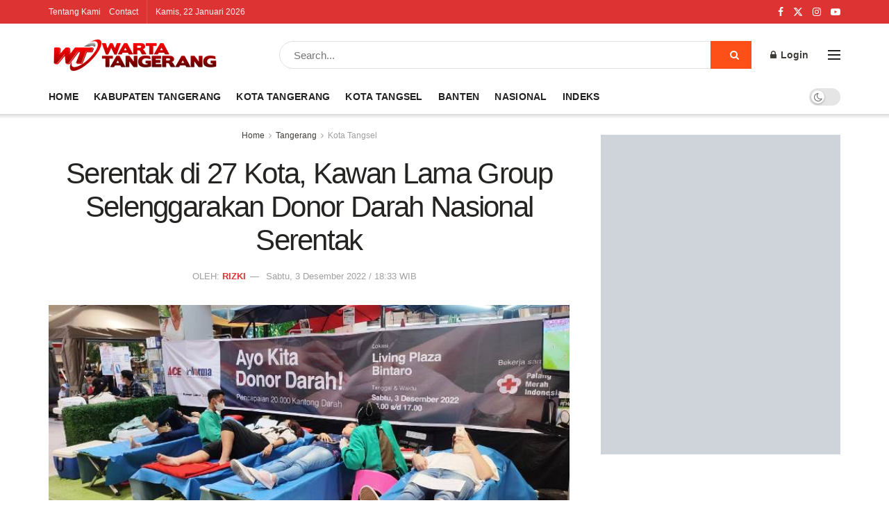

--- FILE ---
content_type: text/html; charset=UTF-8
request_url: https://wartatangerang.com/serentak-di-27-kota-kawan-lama-group-selenggarakan-donor-darah-nasional-serentak/
body_size: 43595
content:
<!doctype html>
<!--[if lt IE 7]><html class="no-js lt-ie9 lt-ie8 lt-ie7" lang="id"> <![endif]-->
<!--[if IE 7]><html class="no-js lt-ie9 lt-ie8" lang="id"> <![endif]-->
<!--[if IE 8]><html class="no-js lt-ie9" lang="id"> <![endif]-->
<!--[if IE 9]><html class="no-js lt-ie10" lang="id"> <![endif]-->
<!--[if gt IE 8]><!--><html class="no-js" lang="id"> <!--<![endif]--><head><script data-no-optimize="1">var litespeed_docref=sessionStorage.getItem("litespeed_docref");litespeed_docref&&(Object.defineProperty(document,"referrer",{get:function(){return litespeed_docref}}),sessionStorage.removeItem("litespeed_docref"));</script> <meta http-equiv="Content-Type" content="text/html; charset=UTF-8" /><meta name='viewport' content='width=device-width, initial-scale=1, user-scalable=yes' /><link rel="profile" href="https://gmpg.org/xfn/11" /><link rel="pingback" href="https://wartatangerang.com/xmlrpc.php" /><meta name='robots' content='index, follow, max-image-preview:large, max-snippet:-1, max-video-preview:-1' /><meta property="og:type" content="article"><meta property="og:title" content="Serentak di 27 Kota, Kawan Lama Group Selenggarakan Donor Darah Nasional Serentak"><meta property="og:site_name" content="Wartatangerang.com"><meta property="og:description" content="WARTA TANGERANG - Setelah dua tahun distop akibat pandemi Covid-19, Donor Darah Nasional yang secara rutin serentak dilaksanakan oleh Kawan"><meta property="og:url" content="https://wartatangerang.com/serentak-di-27-kota-kawan-lama-group-selenggarakan-donor-darah-nasional-serentak/"><meta property="og:locale" content="id_ID"><meta property="og:image" content="https://wartatangerang.com/content/uploads/2022/12/Donor-darah-di-ACE-Hardware-Living-Plaza-Bintaro-Pondok-Aren-Kota-Tangsel.-RAY.jpeg"><meta property="og:image:height" content="324"><meta property="og:image:width" content="720"><meta property="article:published_time" content="2022-12-03T18:33:58+07:00"><meta property="article:modified_time" content="2022-12-03T19:34:43+07:00"><meta property="article:section" content="Kota Tangsel"><meta property="article:tag" content="Donor Darah"><meta property="article:tag" content="Hari Sukarelawan Internasional"><meta property="article:tag" content="Kawan Lama Group"><meta property="article:tag" content="Living Plaza Bintaro"><meta property="article:tag" content="Warta Tangerang"><meta name="twitter:card" content="summary_large_image"><meta name="twitter:title" content="Serentak di 27 Kota, Kawan Lama Group Selenggarakan Donor Darah Nasional Serentak"><meta name="twitter:description" content="WARTA TANGERANG - Setelah dua tahun distop akibat pandemi Covid-19, Donor Darah Nasional yang secara rutin serentak dilaksanakan oleh Kawan"><meta name="twitter:url" content="https://wartatangerang.com/serentak-di-27-kota-kawan-lama-group-selenggarakan-donor-darah-nasional-serentak/"><meta name="twitter:site" content=""><meta name="twitter:image" content="https://wartatangerang.com/content/uploads/2022/12/Donor-darah-di-ACE-Hardware-Living-Plaza-Bintaro-Pondok-Aren-Kota-Tangsel.-RAY.jpeg"><meta name="twitter:image:width" content="720"><meta name="twitter:image:height" content="324"> <script type="litespeed/javascript">var jnews_ajax_url='/?ajax-request=jnews'</script> <script type="litespeed/javascript">window.jnews=window.jnews||{},window.jnews.library=window.jnews.library||{},window.jnews.library=function(){"use strict";var e=this;e.win=window,e.doc=document,e.noop=function(){},e.globalBody=e.doc.getElementsByTagName("body")[0],e.globalBody=e.globalBody?e.globalBody:e.doc,e.win.jnewsDataStorage=e.win.jnewsDataStorage||{_storage:new WeakMap,put:function(e,t,n){this._storage.has(e)||this._storage.set(e,new Map),this._storage.get(e).set(t,n)},get:function(e,t){return this._storage.get(e).get(t)},has:function(e,t){return this._storage.has(e)&&this._storage.get(e).has(t)},remove:function(e,t){var n=this._storage.get(e).delete(t);return 0===!this._storage.get(e).size&&this._storage.delete(e),n}},e.windowWidth=function(){return e.win.innerWidth||e.docEl.clientWidth||e.globalBody.clientWidth},e.windowHeight=function(){return e.win.innerHeight||e.docEl.clientHeight||e.globalBody.clientHeight},e.requestAnimationFrame=e.win.requestAnimationFrame||e.win.webkitRequestAnimationFrame||e.win.mozRequestAnimationFrame||e.win.msRequestAnimationFrame||window.oRequestAnimationFrame||function(e){return setTimeout(e,1e3/60)},e.cancelAnimationFrame=e.win.cancelAnimationFrame||e.win.webkitCancelAnimationFrame||e.win.webkitCancelRequestAnimationFrame||e.win.mozCancelAnimationFrame||e.win.msCancelRequestAnimationFrame||e.win.oCancelRequestAnimationFrame||function(e){clearTimeout(e)},e.classListSupport="classList"in document.createElement("_"),e.hasClass=e.classListSupport?function(e,t){return e.classList.contains(t)}:function(e,t){return e.className.indexOf(t)>=0},e.addClass=e.classListSupport?function(t,n){e.hasClass(t,n)||t.classList.add(n)}:function(t,n){e.hasClass(t,n)||(t.className+=" "+n)},e.removeClass=e.classListSupport?function(t,n){e.hasClass(t,n)&&t.classList.remove(n)}:function(t,n){e.hasClass(t,n)&&(t.className=t.className.replace(n,""))},e.objKeys=function(e){var t=[];for(var n in e)Object.prototype.hasOwnProperty.call(e,n)&&t.push(n);return t},e.isObjectSame=function(e,t){var n=!0;return JSON.stringify(e)!==JSON.stringify(t)&&(n=!1),n},e.extend=function(){for(var e,t,n,o=arguments[0]||{},i=1,a=arguments.length;i<a;i++)if(null!==(e=arguments[i]))for(t in e)o!==(n=e[t])&&void 0!==n&&(o[t]=n);return o},e.dataStorage=e.win.jnewsDataStorage,e.isVisible=function(e){return 0!==e.offsetWidth&&0!==e.offsetHeight||e.getBoundingClientRect().length},e.getHeight=function(e){return e.offsetHeight||e.clientHeight||e.getBoundingClientRect().height},e.getWidth=function(e){return e.offsetWidth||e.clientWidth||e.getBoundingClientRect().width},e.supportsPassive=!1;try{var t=Object.defineProperty({},"passive",{get:function(){e.supportsPassive=!0}});"createEvent"in e.doc?e.win.addEventListener("test",null,t):"fireEvent"in e.doc&&e.win.attachEvent("test",null)}catch(e){}e.passiveOption=!!e.supportsPassive&&{passive:!0},e.setStorage=function(e,t){e="jnews-"+e;var n={expired:Math.floor(((new Date).getTime()+432e5)/1e3)};t=Object.assign(n,t);localStorage.setItem(e,JSON.stringify(t))},e.getStorage=function(e){e="jnews-"+e;var t=localStorage.getItem(e);return null!==t&&0<t.length?JSON.parse(localStorage.getItem(e)):{}},e.expiredStorage=function(){var t,n="jnews-";for(var o in localStorage)o.indexOf(n)>-1&&"undefined"!==(t=e.getStorage(o.replace(n,""))).expired&&t.expired<Math.floor((new Date).getTime()/1e3)&&localStorage.removeItem(o)},e.addEvents=function(t,n,o){for(var i in n){var a=["touchstart","touchmove"].indexOf(i)>=0&&!o&&e.passiveOption;"createEvent"in e.doc?t.addEventListener(i,n[i],a):"fireEvent"in e.doc&&t.attachEvent("on"+i,n[i])}},e.removeEvents=function(t,n){for(var o in n)"createEvent"in e.doc?t.removeEventListener(o,n[o]):"fireEvent"in e.doc&&t.detachEvent("on"+o,n[o])},e.triggerEvents=function(t,n,o){var i;o=o||{detail:null};return"createEvent"in e.doc?(!(i=e.doc.createEvent("CustomEvent")||new CustomEvent(n)).initCustomEvent||i.initCustomEvent(n,!0,!1,o),void t.dispatchEvent(i)):"fireEvent"in e.doc?((i=e.doc.createEventObject()).eventType=n,void t.fireEvent("on"+i.eventType,i)):void 0},e.getParents=function(t,n){void 0===n&&(n=e.doc);for(var o=[],i=t.parentNode,a=!1;!a;)if(i){var r=i;r.querySelectorAll(n).length?a=!0:(o.push(r),i=r.parentNode)}else o=[],a=!0;return o},e.forEach=function(e,t,n){for(var o=0,i=e.length;o<i;o++)t.call(n,e[o],o)},e.getText=function(e){return e.innerText||e.textContent},e.setText=function(e,t){var n="object"==typeof t?t.innerText||t.textContent:t;e.innerText&&(e.innerText=n),e.textContent&&(e.textContent=n)},e.httpBuildQuery=function(t){return e.objKeys(t).reduce(function t(n){var o=arguments.length>1&&void 0!==arguments[1]?arguments[1]:null;return function(i,a){var r=n[a];a=encodeURIComponent(a);var s=o?"".concat(o,"[").concat(a,"]"):a;return null==r||"function"==typeof r?(i.push("".concat(s,"=")),i):["number","boolean","string"].includes(typeof r)?(i.push("".concat(s,"=").concat(encodeURIComponent(r))),i):(i.push(e.objKeys(r).reduce(t(r,s),[]).join("&")),i)}}(t),[]).join("&")},e.get=function(t,n,o,i){return o="function"==typeof o?o:e.noop,e.ajax("GET",t,n,o,i)},e.post=function(t,n,o,i){return o="function"==typeof o?o:e.noop,e.ajax("POST",t,n,o,i)},e.ajax=function(t,n,o,i,a){var r=new XMLHttpRequest,s=n,c=e.httpBuildQuery(o);if(t=-1!=["GET","POST"].indexOf(t)?t:"GET",r.open(t,s+("GET"==t?"?"+c:""),!0),"POST"==t&&r.setRequestHeader("Content-type","application/x-www-form-urlencoded"),r.setRequestHeader("X-Requested-With","XMLHttpRequest"),r.onreadystatechange=function(){4===r.readyState&&200<=r.status&&300>r.status&&"function"==typeof i&&i.call(void 0,r.response)},void 0!==a&&!a){return{xhr:r,send:function(){r.send("POST"==t?c:null)}}}return r.send("POST"==t?c:null),{xhr:r}},e.scrollTo=function(t,n,o){function i(e,t,n){this.start=this.position(),this.change=e-this.start,this.currentTime=0,this.increment=20,this.duration=void 0===n?500:n,this.callback=t,this.finish=!1,this.animateScroll()}return Math.easeInOutQuad=function(e,t,n,o){return(e/=o/2)<1?n/2*e*e+t:-n/2*(--e*(e-2)-1)+t},i.prototype.stop=function(){this.finish=!0},i.prototype.move=function(t){e.doc.documentElement.scrollTop=t,e.globalBody.parentNode.scrollTop=t,e.globalBody.scrollTop=t},i.prototype.position=function(){return e.doc.documentElement.scrollTop||e.globalBody.parentNode.scrollTop||e.globalBody.scrollTop},i.prototype.animateScroll=function(){this.currentTime+=this.increment;var t=Math.easeInOutQuad(this.currentTime,this.start,this.change,this.duration);this.move(t),this.currentTime<this.duration&&!this.finish?e.requestAnimationFrame.call(e.win,this.animateScroll.bind(this)):this.callback&&"function"==typeof this.callback&&this.callback()},new i(t,n,o)},e.unwrap=function(t){var n,o=t;e.forEach(t,(function(e,t){n?n+=e:n=e})),o.replaceWith(n)},e.performance={start:function(e){performance.mark(e+"Start")},stop:function(e){performance.mark(e+"End"),performance.measure(e,e+"Start",e+"End")}},e.fps=function(){var t=0,n=0,o=0;!function(){var i=t=0,a=0,r=0,s=document.getElementById("fpsTable"),c=function(t){void 0===document.getElementsByTagName("body")[0]?e.requestAnimationFrame.call(e.win,(function(){c(t)})):document.getElementsByTagName("body")[0].appendChild(t)};null===s&&((s=document.createElement("div")).style.position="fixed",s.style.top="120px",s.style.left="10px",s.style.width="100px",s.style.height="20px",s.style.border="1px solid black",s.style.fontSize="11px",s.style.zIndex="100000",s.style.backgroundColor="white",s.id="fpsTable",c(s));var l=function(){o++,n=Date.now(),(a=(o/(r=(n-t)/1e3)).toPrecision(2))!=i&&(i=a,s.innerHTML=i+"fps"),1<r&&(t=n,o=0),e.requestAnimationFrame.call(e.win,l)};l()}()},e.instr=function(e,t){for(var n=0;n<t.length;n++)if(-1!==e.toLowerCase().indexOf(t[n].toLowerCase()))return!0},e.winLoad=function(t,n){function o(o){if("complete"===e.doc.readyState||"interactive"===e.doc.readyState)return!o||n?setTimeout(t,n||1):t(o),1}o()||e.addEvents(e.win,{load:o})},e.docReady=function(t,n){function o(o){if("complete"===e.doc.readyState||"interactive"===e.doc.readyState)return!o||n?setTimeout(t,n||1):t(o),1}o()||e.addEvents(e.doc,{DOMContentLiteSpeedLoaded:o})},e.fireOnce=function(){e.docReady((function(){e.assets=e.assets||[],e.assets.length&&(e.boot(),e.load_assets())}),50)},e.boot=function(){e.length&&e.doc.querySelectorAll("style[media]").forEach((function(e){"not all"==e.getAttribute("media")&&e.removeAttribute("media")}))},e.create_js=function(t,n){var o=e.doc.createElement("script");switch(o.setAttribute("src",t),n){case"defer":o.setAttribute("defer",!0);break;case"async":o.setAttribute("async",!0);break;case"deferasync":o.setAttribute("defer",!0),o.setAttribute("async",!0)}e.globalBody.appendChild(o)},e.load_assets=function(){"object"==typeof e.assets&&e.forEach(e.assets.slice(0),(function(t,n){var o="";t.defer&&(o+="defer"),t.async&&(o+="async"),e.create_js(t.url,o);var i=e.assets.indexOf(t);i>-1&&e.assets.splice(i,1)})),e.assets=jnewsoption.au_scripts=window.jnewsads=[]},e.setCookie=function(e,t,n){var o="";if(n){var i=new Date;i.setTime(i.getTime()+24*n*60*60*1e3),o="; expires="+i.toUTCString()}document.cookie=e+"="+(t||"")+o+"; path=/"},e.getCookie=function(e){for(var t=e+"=",n=document.cookie.split(";"),o=0;o<n.length;o++){for(var i=n[o];" "==i.charAt(0);)i=i.substring(1,i.length);if(0==i.indexOf(t))return i.substring(t.length,i.length)}return null},e.eraseCookie=function(e){document.cookie=e+"=; Path=/; Expires=Thu, 01 Jan 1970 00:00:01 GMT;"},e.docReady((function(){e.globalBody=e.globalBody==e.doc?e.doc.getElementsByTagName("body")[0]:e.globalBody,e.globalBody=e.globalBody?e.globalBody:e.doc})),e.winLoad((function(){e.winLoad((function(){var t=!1;if(void 0!==window.jnewsadmin)if(void 0!==window.file_version_checker){var n=e.objKeys(window.file_version_checker);n.length?n.forEach((function(e){t||"10.0.4"===window.file_version_checker[e]||(t=!0)})):t=!0}else t=!0;t&&(window.jnewsHelper.getMessage(),window.jnewsHelper.getNotice())}),2500)}))},window.jnews.library=new window.jnews.library</script> <title>Serentak di 27 Kota, Kawan Lama Group Selenggarakan Donor Darah Nasional Serentak - Wartatangerang.com</title><link rel="canonical" href="https://wartatangerang.com/serentak-di-27-kota-kawan-lama-group-selenggarakan-donor-darah-nasional-serentak/" /><meta property="og:locale" content="id_ID" /><meta property="og:type" content="article" /><meta property="og:title" content="Serentak di 27 Kota, Kawan Lama Group Selenggarakan Donor Darah Nasional Serentak - Wartatangerang.com" /><meta property="og:description" content="WARTA TANGERANG &#8211; Setelah dua tahun distop akibat pandemi Covid-19, Donor Darah Nasional yang secara rutin serentak dilaksanakan oleh Kawan Lama Group kembali terlaksana. Kegiatan ini digelar bertepatan dengan peringatan Hari Sukarelawan Internasional, yaitu pada tanggal 3 Desember 2022, di 40 titik toko ACE dan INFORMA yang tersebar di 27 kota di Indonesia. READ ALSO [&hellip;]" /><meta property="og:url" content="https://wartatangerang.com/serentak-di-27-kota-kawan-lama-group-selenggarakan-donor-darah-nasional-serentak/" /><meta property="og:site_name" content="Wartatangerang.com" /><meta property="article:published_time" content="2022-12-03T11:33:58+00:00" /><meta property="article:modified_time" content="2022-12-03T12:34:43+00:00" /><meta property="og:image" content="https://wartatangerang.com/content/uploads/2022/12/Donor-darah-di-ACE-Hardware-Living-Plaza-Bintaro-Pondok-Aren-Kota-Tangsel.-RAY.jpeg" /><meta property="og:image:width" content="720" /><meta property="og:image:height" content="324" /><meta property="og:image:type" content="image/jpeg" /><meta name="author" content="Rizki" /><meta name="twitter:card" content="summary_large_image" /><meta name="twitter:label1" content="Ditulis oleh" /><meta name="twitter:data1" content="Rizki" /><meta name="twitter:label2" content="Estimasi waktu membaca" /><meta name="twitter:data2" content="2 menit" /> <script type="application/ld+json" class="yoast-schema-graph">{"@context":"https://schema.org","@graph":[{"@type":"NewsArticle","@id":"https://wartatangerang.com/serentak-di-27-kota-kawan-lama-group-selenggarakan-donor-darah-nasional-serentak/#article","isPartOf":{"@id":"https://wartatangerang.com/serentak-di-27-kota-kawan-lama-group-selenggarakan-donor-darah-nasional-serentak/"},"author":{"name":"Rizki","@id":"https://wartatangerang.com/#/schema/person/29f9a31cc058419f3525e5de2f46e838"},"headline":"Serentak di 27 Kota, Kawan Lama Group Selenggarakan Donor Darah Nasional Serentak","datePublished":"2022-12-03T11:33:58+00:00","dateModified":"2022-12-03T12:34:43+00:00","mainEntityOfPage":{"@id":"https://wartatangerang.com/serentak-di-27-kota-kawan-lama-group-selenggarakan-donor-darah-nasional-serentak/"},"wordCount":330,"commentCount":0,"publisher":{"@id":"https://wartatangerang.com/#organization"},"image":{"@id":"https://wartatangerang.com/serentak-di-27-kota-kawan-lama-group-selenggarakan-donor-darah-nasional-serentak/#primaryimage"},"thumbnailUrl":"https://wartatangerang.com/content/uploads/2022/12/Donor-darah-di-ACE-Hardware-Living-Plaza-Bintaro-Pondok-Aren-Kota-Tangsel.-RAY.jpeg","keywords":["Donor Darah","Hari Sukarelawan Internasional","Kawan Lama Group","Living Plaza Bintaro","Warta Tangerang"],"articleSection":["Kota Tangsel","Tangerang"],"inLanguage":"id","potentialAction":[{"@type":"CommentAction","name":"Comment","target":["https://wartatangerang.com/serentak-di-27-kota-kawan-lama-group-selenggarakan-donor-darah-nasional-serentak/#respond"]}]},{"@type":"WebPage","@id":"https://wartatangerang.com/serentak-di-27-kota-kawan-lama-group-selenggarakan-donor-darah-nasional-serentak/","url":"https://wartatangerang.com/serentak-di-27-kota-kawan-lama-group-selenggarakan-donor-darah-nasional-serentak/","name":"Serentak di 27 Kota, Kawan Lama Group Selenggarakan Donor Darah Nasional Serentak - Wartatangerang.com","isPartOf":{"@id":"https://wartatangerang.com/#website"},"primaryImageOfPage":{"@id":"https://wartatangerang.com/serentak-di-27-kota-kawan-lama-group-selenggarakan-donor-darah-nasional-serentak/#primaryimage"},"image":{"@id":"https://wartatangerang.com/serentak-di-27-kota-kawan-lama-group-selenggarakan-donor-darah-nasional-serentak/#primaryimage"},"thumbnailUrl":"https://wartatangerang.com/content/uploads/2022/12/Donor-darah-di-ACE-Hardware-Living-Plaza-Bintaro-Pondok-Aren-Kota-Tangsel.-RAY.jpeg","datePublished":"2022-12-03T11:33:58+00:00","dateModified":"2022-12-03T12:34:43+00:00","breadcrumb":{"@id":"https://wartatangerang.com/serentak-di-27-kota-kawan-lama-group-selenggarakan-donor-darah-nasional-serentak/#breadcrumb"},"inLanguage":"id","potentialAction":[{"@type":"ReadAction","target":["https://wartatangerang.com/serentak-di-27-kota-kawan-lama-group-selenggarakan-donor-darah-nasional-serentak/"]}]},{"@type":"ImageObject","inLanguage":"id","@id":"https://wartatangerang.com/serentak-di-27-kota-kawan-lama-group-selenggarakan-donor-darah-nasional-serentak/#primaryimage","url":"https://wartatangerang.com/content/uploads/2022/12/Donor-darah-di-ACE-Hardware-Living-Plaza-Bintaro-Pondok-Aren-Kota-Tangsel.-RAY.jpeg","contentUrl":"https://wartatangerang.com/content/uploads/2022/12/Donor-darah-di-ACE-Hardware-Living-Plaza-Bintaro-Pondok-Aren-Kota-Tangsel.-RAY.jpeg","width":720,"height":324,"caption":"Donor darah di ACE Hardware Living Plaza Bintaro, Pondok Aren, Kota Tangsel. (RAY)"},{"@type":"BreadcrumbList","@id":"https://wartatangerang.com/serentak-di-27-kota-kawan-lama-group-selenggarakan-donor-darah-nasional-serentak/#breadcrumb","itemListElement":[{"@type":"ListItem","position":1,"name":"Home","item":"https://wartatangerang.com/"},{"@type":"ListItem","position":2,"name":"Indeks","item":"https://wartatangerang.com/indeks/"},{"@type":"ListItem","position":3,"name":"Serentak di 27 Kota, Kawan Lama Group Selenggarakan Donor Darah Nasional Serentak"}]},{"@type":"WebSite","@id":"https://wartatangerang.com/#website","url":"https://wartatangerang.com/","name":"Wartatangerang.com","description":"Situs Berita dan Informasi Seputar Tangerang","publisher":{"@id":"https://wartatangerang.com/#organization"},"potentialAction":[{"@type":"SearchAction","target":{"@type":"EntryPoint","urlTemplate":"https://wartatangerang.com/?s={search_term_string}"},"query-input":{"@type":"PropertyValueSpecification","valueRequired":true,"valueName":"search_term_string"}}],"inLanguage":"id"},{"@type":"Organization","@id":"https://wartatangerang.com/#organization","name":"Wartatangerang.com","url":"https://wartatangerang.com/","logo":{"@type":"ImageObject","inLanguage":"id","@id":"https://wartatangerang.com/#/schema/logo/image/","url":"https://wartatangerang.com/content/uploads/2019/10/WARTATANGERANG-1.png","contentUrl":"https://wartatangerang.com/content/uploads/2019/10/WARTATANGERANG-1.png","width":464,"height":58,"caption":"Wartatangerang.com"},"image":{"@id":"https://wartatangerang.com/#/schema/logo/image/"}},{"@type":"Person","@id":"https://wartatangerang.com/#/schema/person/29f9a31cc058419f3525e5de2f46e838","name":"Rizki","image":{"@type":"ImageObject","inLanguage":"id","@id":"https://wartatangerang.com/#/schema/person/image/","url":"https://wartatangerang.com/content/litespeed/avatar/b198ed5d958676100f4947291e715940.jpg?ver=1768799394","contentUrl":"https://wartatangerang.com/content/litespeed/avatar/b198ed5d958676100f4947291e715940.jpg?ver=1768799394","caption":"Rizki"},"url":"https://wartatangerang.com/author/rizki/"}]}</script> <link rel='dns-prefetch' href='//www.googletagmanager.com' /><link rel='dns-prefetch' href='//stats.wp.com' /><link rel='dns-prefetch' href='//fonts.googleapis.com' /><link rel='preconnect' href='https://fonts.gstatic.com' /><link rel="alternate" type="application/rss+xml" title="Wartatangerang.com &raquo; Feed" href="https://wartatangerang.com/feed/" /><link rel="alternate" type="application/rss+xml" title="Wartatangerang.com &raquo; Umpan Komentar" href="https://wartatangerang.com/comments/feed/" /><link rel="alternate" type="application/rss+xml" title="Wartatangerang.com &raquo; Serentak di 27 Kota, Kawan Lama Group Selenggarakan Donor Darah Nasional Serentak Umpan Komentar" href="https://wartatangerang.com/serentak-di-27-kota-kawan-lama-group-selenggarakan-donor-darah-nasional-serentak/feed/" /><link rel="alternate" title="oEmbed (JSON)" type="application/json+oembed" href="https://wartatangerang.com/wp-json/oembed/1.0/embed?url=https%3A%2F%2Fwartatangerang.com%2Fserentak-di-27-kota-kawan-lama-group-selenggarakan-donor-darah-nasional-serentak%2F" /><link rel="alternate" title="oEmbed (XML)" type="text/xml+oembed" href="https://wartatangerang.com/wp-json/oembed/1.0/embed?url=https%3A%2F%2Fwartatangerang.com%2Fserentak-di-27-kota-kawan-lama-group-selenggarakan-donor-darah-nasional-serentak%2F&#038;format=xml" /><style id='wp-img-auto-sizes-contain-inline-css' type='text/css'>img:is([sizes=auto i],[sizes^="auto," i]){contain-intrinsic-size:3000px 1500px}
/*# sourceURL=wp-img-auto-sizes-contain-inline-css */</style><link data-optimized="2" rel="stylesheet" href="https://wartatangerang.com/content/litespeed/css/4609fe0560c19a9a89ec5500fd374603.css?ver=244c5" /><style id='global-styles-inline-css' type='text/css'>:root{--wp--preset--aspect-ratio--square: 1;--wp--preset--aspect-ratio--4-3: 4/3;--wp--preset--aspect-ratio--3-4: 3/4;--wp--preset--aspect-ratio--3-2: 3/2;--wp--preset--aspect-ratio--2-3: 2/3;--wp--preset--aspect-ratio--16-9: 16/9;--wp--preset--aspect-ratio--9-16: 9/16;--wp--preset--color--black: #000000;--wp--preset--color--cyan-bluish-gray: #abb8c3;--wp--preset--color--white: #ffffff;--wp--preset--color--pale-pink: #f78da7;--wp--preset--color--vivid-red: #cf2e2e;--wp--preset--color--luminous-vivid-orange: #ff6900;--wp--preset--color--luminous-vivid-amber: #fcb900;--wp--preset--color--light-green-cyan: #7bdcb5;--wp--preset--color--vivid-green-cyan: #00d084;--wp--preset--color--pale-cyan-blue: #8ed1fc;--wp--preset--color--vivid-cyan-blue: #0693e3;--wp--preset--color--vivid-purple: #9b51e0;--wp--preset--gradient--vivid-cyan-blue-to-vivid-purple: linear-gradient(135deg,rgb(6,147,227) 0%,rgb(155,81,224) 100%);--wp--preset--gradient--light-green-cyan-to-vivid-green-cyan: linear-gradient(135deg,rgb(122,220,180) 0%,rgb(0,208,130) 100%);--wp--preset--gradient--luminous-vivid-amber-to-luminous-vivid-orange: linear-gradient(135deg,rgb(252,185,0) 0%,rgb(255,105,0) 100%);--wp--preset--gradient--luminous-vivid-orange-to-vivid-red: linear-gradient(135deg,rgb(255,105,0) 0%,rgb(207,46,46) 100%);--wp--preset--gradient--very-light-gray-to-cyan-bluish-gray: linear-gradient(135deg,rgb(238,238,238) 0%,rgb(169,184,195) 100%);--wp--preset--gradient--cool-to-warm-spectrum: linear-gradient(135deg,rgb(74,234,220) 0%,rgb(151,120,209) 20%,rgb(207,42,186) 40%,rgb(238,44,130) 60%,rgb(251,105,98) 80%,rgb(254,248,76) 100%);--wp--preset--gradient--blush-light-purple: linear-gradient(135deg,rgb(255,206,236) 0%,rgb(152,150,240) 100%);--wp--preset--gradient--blush-bordeaux: linear-gradient(135deg,rgb(254,205,165) 0%,rgb(254,45,45) 50%,rgb(107,0,62) 100%);--wp--preset--gradient--luminous-dusk: linear-gradient(135deg,rgb(255,203,112) 0%,rgb(199,81,192) 50%,rgb(65,88,208) 100%);--wp--preset--gradient--pale-ocean: linear-gradient(135deg,rgb(255,245,203) 0%,rgb(182,227,212) 50%,rgb(51,167,181) 100%);--wp--preset--gradient--electric-grass: linear-gradient(135deg,rgb(202,248,128) 0%,rgb(113,206,126) 100%);--wp--preset--gradient--midnight: linear-gradient(135deg,rgb(2,3,129) 0%,rgb(40,116,252) 100%);--wp--preset--font-size--small: 13px;--wp--preset--font-size--medium: 20px;--wp--preset--font-size--large: 36px;--wp--preset--font-size--x-large: 42px;--wp--preset--spacing--20: 0.44rem;--wp--preset--spacing--30: 0.67rem;--wp--preset--spacing--40: 1rem;--wp--preset--spacing--50: 1.5rem;--wp--preset--spacing--60: 2.25rem;--wp--preset--spacing--70: 3.38rem;--wp--preset--spacing--80: 5.06rem;--wp--preset--shadow--natural: 6px 6px 9px rgba(0, 0, 0, 0.2);--wp--preset--shadow--deep: 12px 12px 50px rgba(0, 0, 0, 0.4);--wp--preset--shadow--sharp: 6px 6px 0px rgba(0, 0, 0, 0.2);--wp--preset--shadow--outlined: 6px 6px 0px -3px rgb(255, 255, 255), 6px 6px rgb(0, 0, 0);--wp--preset--shadow--crisp: 6px 6px 0px rgb(0, 0, 0);}:where(.is-layout-flex){gap: 0.5em;}:where(.is-layout-grid){gap: 0.5em;}body .is-layout-flex{display: flex;}.is-layout-flex{flex-wrap: wrap;align-items: center;}.is-layout-flex > :is(*, div){margin: 0;}body .is-layout-grid{display: grid;}.is-layout-grid > :is(*, div){margin: 0;}:where(.wp-block-columns.is-layout-flex){gap: 2em;}:where(.wp-block-columns.is-layout-grid){gap: 2em;}:where(.wp-block-post-template.is-layout-flex){gap: 1.25em;}:where(.wp-block-post-template.is-layout-grid){gap: 1.25em;}.has-black-color{color: var(--wp--preset--color--black) !important;}.has-cyan-bluish-gray-color{color: var(--wp--preset--color--cyan-bluish-gray) !important;}.has-white-color{color: var(--wp--preset--color--white) !important;}.has-pale-pink-color{color: var(--wp--preset--color--pale-pink) !important;}.has-vivid-red-color{color: var(--wp--preset--color--vivid-red) !important;}.has-luminous-vivid-orange-color{color: var(--wp--preset--color--luminous-vivid-orange) !important;}.has-luminous-vivid-amber-color{color: var(--wp--preset--color--luminous-vivid-amber) !important;}.has-light-green-cyan-color{color: var(--wp--preset--color--light-green-cyan) !important;}.has-vivid-green-cyan-color{color: var(--wp--preset--color--vivid-green-cyan) !important;}.has-pale-cyan-blue-color{color: var(--wp--preset--color--pale-cyan-blue) !important;}.has-vivid-cyan-blue-color{color: var(--wp--preset--color--vivid-cyan-blue) !important;}.has-vivid-purple-color{color: var(--wp--preset--color--vivid-purple) !important;}.has-black-background-color{background-color: var(--wp--preset--color--black) !important;}.has-cyan-bluish-gray-background-color{background-color: var(--wp--preset--color--cyan-bluish-gray) !important;}.has-white-background-color{background-color: var(--wp--preset--color--white) !important;}.has-pale-pink-background-color{background-color: var(--wp--preset--color--pale-pink) !important;}.has-vivid-red-background-color{background-color: var(--wp--preset--color--vivid-red) !important;}.has-luminous-vivid-orange-background-color{background-color: var(--wp--preset--color--luminous-vivid-orange) !important;}.has-luminous-vivid-amber-background-color{background-color: var(--wp--preset--color--luminous-vivid-amber) !important;}.has-light-green-cyan-background-color{background-color: var(--wp--preset--color--light-green-cyan) !important;}.has-vivid-green-cyan-background-color{background-color: var(--wp--preset--color--vivid-green-cyan) !important;}.has-pale-cyan-blue-background-color{background-color: var(--wp--preset--color--pale-cyan-blue) !important;}.has-vivid-cyan-blue-background-color{background-color: var(--wp--preset--color--vivid-cyan-blue) !important;}.has-vivid-purple-background-color{background-color: var(--wp--preset--color--vivid-purple) !important;}.has-black-border-color{border-color: var(--wp--preset--color--black) !important;}.has-cyan-bluish-gray-border-color{border-color: var(--wp--preset--color--cyan-bluish-gray) !important;}.has-white-border-color{border-color: var(--wp--preset--color--white) !important;}.has-pale-pink-border-color{border-color: var(--wp--preset--color--pale-pink) !important;}.has-vivid-red-border-color{border-color: var(--wp--preset--color--vivid-red) !important;}.has-luminous-vivid-orange-border-color{border-color: var(--wp--preset--color--luminous-vivid-orange) !important;}.has-luminous-vivid-amber-border-color{border-color: var(--wp--preset--color--luminous-vivid-amber) !important;}.has-light-green-cyan-border-color{border-color: var(--wp--preset--color--light-green-cyan) !important;}.has-vivid-green-cyan-border-color{border-color: var(--wp--preset--color--vivid-green-cyan) !important;}.has-pale-cyan-blue-border-color{border-color: var(--wp--preset--color--pale-cyan-blue) !important;}.has-vivid-cyan-blue-border-color{border-color: var(--wp--preset--color--vivid-cyan-blue) !important;}.has-vivid-purple-border-color{border-color: var(--wp--preset--color--vivid-purple) !important;}.has-vivid-cyan-blue-to-vivid-purple-gradient-background{background: var(--wp--preset--gradient--vivid-cyan-blue-to-vivid-purple) !important;}.has-light-green-cyan-to-vivid-green-cyan-gradient-background{background: var(--wp--preset--gradient--light-green-cyan-to-vivid-green-cyan) !important;}.has-luminous-vivid-amber-to-luminous-vivid-orange-gradient-background{background: var(--wp--preset--gradient--luminous-vivid-amber-to-luminous-vivid-orange) !important;}.has-luminous-vivid-orange-to-vivid-red-gradient-background{background: var(--wp--preset--gradient--luminous-vivid-orange-to-vivid-red) !important;}.has-very-light-gray-to-cyan-bluish-gray-gradient-background{background: var(--wp--preset--gradient--very-light-gray-to-cyan-bluish-gray) !important;}.has-cool-to-warm-spectrum-gradient-background{background: var(--wp--preset--gradient--cool-to-warm-spectrum) !important;}.has-blush-light-purple-gradient-background{background: var(--wp--preset--gradient--blush-light-purple) !important;}.has-blush-bordeaux-gradient-background{background: var(--wp--preset--gradient--blush-bordeaux) !important;}.has-luminous-dusk-gradient-background{background: var(--wp--preset--gradient--luminous-dusk) !important;}.has-pale-ocean-gradient-background{background: var(--wp--preset--gradient--pale-ocean) !important;}.has-electric-grass-gradient-background{background: var(--wp--preset--gradient--electric-grass) !important;}.has-midnight-gradient-background{background: var(--wp--preset--gradient--midnight) !important;}.has-small-font-size{font-size: var(--wp--preset--font-size--small) !important;}.has-medium-font-size{font-size: var(--wp--preset--font-size--medium) !important;}.has-large-font-size{font-size: var(--wp--preset--font-size--large) !important;}.has-x-large-font-size{font-size: var(--wp--preset--font-size--x-large) !important;}
/*# sourceURL=global-styles-inline-css */</style><style id='classic-theme-styles-inline-css' type='text/css'>/*! This file is auto-generated */
.wp-block-button__link{color:#fff;background-color:#32373c;border-radius:9999px;box-shadow:none;text-decoration:none;padding:calc(.667em + 2px) calc(1.333em + 2px);font-size:1.125em}.wp-block-file__button{background:#32373c;color:#fff;text-decoration:none}
/*# sourceURL=/wp-includes/css/classic-themes.min.css */</style> <script type="litespeed/javascript" data-src="https://wartatangerang.com/wp-includes/js/jquery/jquery.min.js" id="jquery-core-js"></script> 
 <script type="litespeed/javascript" data-src="https://www.googletagmanager.com/gtag/js?id=GT-TBNRH2Z" id="google_gtagjs-js"></script> <script id="google_gtagjs-js-after" type="litespeed/javascript">window.dataLayer=window.dataLayer||[];function gtag(){dataLayer.push(arguments)}
gtag("set","linker",{"domains":["wartatangerang.com"]});gtag("js",new Date());gtag("set","developer_id.dZTNiMT",!0);gtag("config","GT-TBNRH2Z")</script> <script></script><link rel="https://api.w.org/" href="https://wartatangerang.com/wp-json/" /><link rel="alternate" title="JSON" type="application/json" href="https://wartatangerang.com/wp-json/wp/v2/posts/75225" /><link rel="EditURI" type="application/rsd+xml" title="RSD" href="https://wartatangerang.com/xmlrpc.php?rsd" /><meta name="generator" content="WordPress 6.9" /><link rel='shortlink' href='https://wartatangerang.com/?p=75225' /><meta name="generator" content="Site Kit by Google 1.170.0" /><style>img#wpstats{display:none}</style><meta name="generator" content="Powered by WPBakery Page Builder - drag and drop page builder for WordPress."/> <script type='application/ld+json'>{"@context":"http:\/\/schema.org","@type":"Organization","@id":"https:\/\/wartatangerang.com\/#organization","url":"https:\/\/wartatangerang.com\/","name":"Wartatangerang.com","logo":{"@type":"ImageObject","url":"https:\/\/wartatangerang.com\/content\/uploads\/2019\/11\/Logo-Warta-Tangerang-com.png"},"sameAs":["https:\/\/www.facebook.com\/wartatangerangdotcom\/","https:\/\/twitter.com\/","https:\/\/www.instagram.com\/wartatangerang\/"]}</script> <script type='application/ld+json'>{"@context":"http:\/\/schema.org","@type":"WebSite","@id":"https:\/\/wartatangerang.com\/#website","url":"https:\/\/wartatangerang.com\/","name":"Wartatangerang.com","potentialAction":{"@type":"SearchAction","target":"https:\/\/wartatangerang.com\/?s={search_term_string}","query-input":"required name=search_term_string"}}</script> <link rel="icon" href="https://wartatangerang.com/content/uploads/2019/11/cropped-Wartatangerang.com-favicon-WT-32x32.png" sizes="32x32" /><link rel="icon" href="https://wartatangerang.com/content/uploads/2019/11/cropped-Wartatangerang.com-favicon-WT-192x192.png" sizes="192x192" /><link rel="apple-touch-icon" href="https://wartatangerang.com/content/uploads/2019/11/cropped-Wartatangerang.com-favicon-WT-180x180.png" /><meta name="msapplication-TileImage" content="https://wartatangerang.com/content/uploads/2019/11/cropped-Wartatangerang.com-favicon-WT-270x270.png" /><style id="jeg_dynamic_css" type="text/css" data-type="jeg_custom-css">body { --j-body-color : #403d39; --j-accent-color : #dd3333; --j-heading-color : #252422; } body,.jeg_newsfeed_list .tns-outer .tns-controls button,.jeg_filter_button,.owl-carousel .owl-nav div,.jeg_readmore,.jeg_hero_style_7 .jeg_post_meta a,.widget_calendar thead th,.widget_calendar tfoot a,.jeg_socialcounter a,.entry-header .jeg_meta_like a,.entry-header .jeg_meta_comment a,.entry-header .jeg_meta_donation a,.entry-header .jeg_meta_bookmark a,.entry-content tbody tr:hover,.entry-content th,.jeg_splitpost_nav li:hover a,#breadcrumbs a,.jeg_author_socials a:hover,.jeg_footer_content a,.jeg_footer_bottom a,.jeg_cartcontent,.woocommerce .woocommerce-breadcrumb a { color : #403d39; } a, .jeg_menu_style_5>li>a:hover, .jeg_menu_style_5>li.sfHover>a, .jeg_menu_style_5>li.current-menu-item>a, .jeg_menu_style_5>li.current-menu-ancestor>a, .jeg_navbar .jeg_menu:not(.jeg_main_menu)>li>a:hover, .jeg_midbar .jeg_menu:not(.jeg_main_menu)>li>a:hover, .jeg_side_tabs li.active, .jeg_block_heading_5 strong, .jeg_block_heading_6 strong, .jeg_block_heading_7 strong, .jeg_block_heading_8 strong, .jeg_subcat_list li a:hover, .jeg_subcat_list li button:hover, .jeg_pl_lg_7 .jeg_thumb .jeg_post_category a, .jeg_pl_xs_2:before, .jeg_pl_xs_4 .jeg_postblock_content:before, .jeg_postblock .jeg_post_title a:hover, .jeg_hero_style_6 .jeg_post_title a:hover, .jeg_sidefeed .jeg_pl_xs_3 .jeg_post_title a:hover, .widget_jnews_popular .jeg_post_title a:hover, .jeg_meta_author a, .widget_archive li a:hover, .widget_pages li a:hover, .widget_meta li a:hover, .widget_recent_entries li a:hover, .widget_rss li a:hover, .widget_rss cite, .widget_categories li a:hover, .widget_categories li.current-cat>a, #breadcrumbs a:hover, .jeg_share_count .counts, .commentlist .bypostauthor>.comment-body>.comment-author>.fn, span.required, .jeg_review_title, .bestprice .price, .authorlink a:hover, .jeg_vertical_playlist .jeg_video_playlist_play_icon, .jeg_vertical_playlist .jeg_video_playlist_item.active .jeg_video_playlist_thumbnail:before, .jeg_horizontal_playlist .jeg_video_playlist_play, .woocommerce li.product .pricegroup .button, .widget_display_forums li a:hover, .widget_display_topics li:before, .widget_display_replies li:before, .widget_display_views li:before, .bbp-breadcrumb a:hover, .jeg_mobile_menu li.sfHover>a, .jeg_mobile_menu li a:hover, .split-template-6 .pagenum, .jeg_mobile_menu_style_5>li>a:hover, .jeg_mobile_menu_style_5>li.sfHover>a, .jeg_mobile_menu_style_5>li.current-menu-item>a, .jeg_mobile_menu_style_5>li.current-menu-ancestor>a, .jeg_mobile_menu.jeg_menu_dropdown li.open > div > a ,.jeg_menu_dropdown.language-swicher .sub-menu li a:hover { color : #dd3333; } .jeg_menu_style_1>li>a:before, .jeg_menu_style_2>li>a:before, .jeg_menu_style_3>li>a:before, .jeg_side_toggle, .jeg_slide_caption .jeg_post_category a, .jeg_slider_type_1_wrapper .tns-controls button.tns-next, .jeg_block_heading_1 .jeg_block_title span, .jeg_block_heading_2 .jeg_block_title span, .jeg_block_heading_3, .jeg_block_heading_4 .jeg_block_title span, .jeg_block_heading_6:after, .jeg_pl_lg_box .jeg_post_category a, .jeg_pl_md_box .jeg_post_category a, .jeg_readmore:hover, .jeg_thumb .jeg_post_category a, .jeg_block_loadmore a:hover, .jeg_postblock.alt .jeg_block_loadmore a:hover, .jeg_block_loadmore a.active, .jeg_postblock_carousel_2 .jeg_post_category a, .jeg_heroblock .jeg_post_category a, .jeg_pagenav_1 .page_number.active, .jeg_pagenav_1 .page_number.active:hover, input[type="submit"], .btn, .button, .widget_tag_cloud a:hover, .popularpost_item:hover .jeg_post_title a:before, .jeg_splitpost_4 .page_nav, .jeg_splitpost_5 .page_nav, .jeg_post_via a:hover, .jeg_post_source a:hover, .jeg_post_tags a:hover, .comment-reply-title small a:before, .comment-reply-title small a:after, .jeg_storelist .productlink, .authorlink li.active a:before, .jeg_footer.dark .socials_widget:not(.nobg) a:hover .fa,.jeg_footer.dark .socials_widget:not(.nobg) a:hover > span.jeg-icon, div.jeg_breakingnews_title, .jeg_overlay_slider_bottom_wrapper .tns-controls button, .jeg_overlay_slider_bottom_wrapper .tns-controls button:hover, .jeg_vertical_playlist .jeg_video_playlist_current, .woocommerce span.onsale, .woocommerce #respond input#submit:hover, .woocommerce a.button:hover, .woocommerce button.button:hover, .woocommerce input.button:hover, .woocommerce #respond input#submit.alt, .woocommerce a.button.alt, .woocommerce button.button.alt, .woocommerce input.button.alt, .jeg_popup_post .caption, .jeg_footer.dark input[type="submit"], .jeg_footer.dark .btn, .jeg_footer.dark .button, .footer_widget.widget_tag_cloud a:hover, .jeg_inner_content .content-inner .jeg_post_category a:hover, #buddypress .standard-form button, #buddypress a.button, #buddypress input[type="submit"], #buddypress input[type="button"], #buddypress input[type="reset"], #buddypress ul.button-nav li a, #buddypress .generic-button a, #buddypress .generic-button button, #buddypress .comment-reply-link, #buddypress a.bp-title-button, #buddypress.buddypress-wrap .members-list li .user-update .activity-read-more a, div#buddypress .standard-form button:hover, div#buddypress a.button:hover, div#buddypress input[type="submit"]:hover, div#buddypress input[type="button"]:hover, div#buddypress input[type="reset"]:hover, div#buddypress ul.button-nav li a:hover, div#buddypress .generic-button a:hover, div#buddypress .generic-button button:hover, div#buddypress .comment-reply-link:hover, div#buddypress a.bp-title-button:hover, div#buddypress.buddypress-wrap .members-list li .user-update .activity-read-more a:hover, #buddypress #item-nav .item-list-tabs ul li a:before, .jeg_inner_content .jeg_meta_container .follow-wrapper a { background-color : #dd3333; } .jeg_block_heading_7 .jeg_block_title span, .jeg_readmore:hover, .jeg_block_loadmore a:hover, .jeg_block_loadmore a.active, .jeg_pagenav_1 .page_number.active, .jeg_pagenav_1 .page_number.active:hover, .jeg_pagenav_3 .page_number:hover, .jeg_prevnext_post a:hover h3, .jeg_overlay_slider .jeg_post_category, .jeg_sidefeed .jeg_post.active, .jeg_vertical_playlist.jeg_vertical_playlist .jeg_video_playlist_item.active .jeg_video_playlist_thumbnail img, .jeg_horizontal_playlist .jeg_video_playlist_item.active { border-color : #dd3333; } .jeg_tabpost_nav li.active, .woocommerce div.product .woocommerce-tabs ul.tabs li.active, .jeg_mobile_menu_style_1>li.current-menu-item a, .jeg_mobile_menu_style_1>li.current-menu-ancestor a, .jeg_mobile_menu_style_2>li.current-menu-item::after, .jeg_mobile_menu_style_2>li.current-menu-ancestor::after, .jeg_mobile_menu_style_3>li.current-menu-item::before, .jeg_mobile_menu_style_3>li.current-menu-ancestor::before { border-bottom-color : #dd3333; } .jeg_post_share .jeg-icon svg { fill : #dd3333; } h1,h2,h3,h4,h5,h6,.jeg_post_title a,.entry-header .jeg_post_title,.jeg_hero_style_7 .jeg_post_title a,.jeg_block_title,.jeg_splitpost_bar .current_title,.jeg_video_playlist_title,.gallery-caption,.jeg_push_notification_button>a.button { color : #252422; } .split-template-9 .pagenum, .split-template-10 .pagenum, .split-template-11 .pagenum, .split-template-12 .pagenum, .split-template-13 .pagenum, .split-template-15 .pagenum, .split-template-18 .pagenum, .split-template-20 .pagenum, .split-template-19 .current_title span, .split-template-20 .current_title span { background-color : #252422; } .jeg_topbar, .jeg_topbar.dark, .jeg_topbar.custom { background : #dd3333; background: -moz-linear-gradient(90deg, #dd3333 0%, #dd3333 100%);background: -webkit-linear-gradient(90deg, #dd3333 0%, #dd3333 100%);background: -o-linear-gradient(90deg, #dd3333 0%, #dd3333 100%);background: -ms-linear-gradient(90deg, #dd3333 0%, #dd3333 100%);background: linear-gradient(90deg, #dd3333 0%, #dd3333 100%); } .jeg_midbar { height : 80px; } .jeg_midbar .jeg_logo_img { max-height : 80px; } .jeg_header .socials_widget > a > i.fa:before { color : #ffffff; } .jeg_header .socials_widget.nobg > a > i > span.jeg-icon svg { fill : #ffffff; } .jeg_header .socials_widget.nobg > a > span.jeg-icon svg { fill : #ffffff; } .jeg_header .socials_widget > a > span.jeg-icon svg { fill : #ffffff; } .jeg_header .socials_widget > a > i > span.jeg-icon svg { fill : #ffffff; } .jeg_nav_search { width : 91%; } .jeg_footer_content,.jeg_footer.dark .jeg_footer_content { background-color : rgba(137,42,27,0.99); color : rgba(255,255,255,0.75); } .jeg_footer .jeg_footer_heading h3,.jeg_footer.dark .jeg_footer_heading h3,.jeg_footer .widget h2,.jeg_footer .footer_dark .widget h2 { color : #ff5722; } .jeg_footer .jeg_footer_content a, .jeg_footer.dark .jeg_footer_content a { color : #ffffff; } .jeg_footer input[type="submit"],.jeg_footer .btn,.jeg_footer .button { color : #ffffff; } .jeg_footer_secondary,.jeg_footer.dark .jeg_footer_secondary { border-top-color : rgba(30,115,190,0); } .jeg_footer_2 .footer_column,.jeg_footer_2.dark .footer_column { border-right-color : rgba(30,115,190,0); } .jeg_footer_5 .jeg_footer_social, .jeg_footer_5 .footer_column, .jeg_footer_5 .jeg_footer_secondary,.jeg_footer_5.dark .jeg_footer_social,.jeg_footer_5.dark .footer_column,.jeg_footer_5.dark .jeg_footer_secondary { border-color : rgba(30,115,190,0); } .jeg_footer_secondary,.jeg_footer.dark .jeg_footer_secondary,.jeg_footer_bottom,.jeg_footer.dark .jeg_footer_bottom,.jeg_footer_sidecontent .jeg_footer_primary { color : #ffffff; } body,input,textarea,select,.chosen-container-single .chosen-single,.btn,.button { font-family: "Helvetica Neue", Helvetica, Roboto, Arial, sans-serif; } .jeg_post_title, .entry-header .jeg_post_title, .jeg_single_tpl_2 .entry-header .jeg_post_title, .jeg_single_tpl_3 .entry-header .jeg_post_title, .jeg_single_tpl_6 .entry-header .jeg_post_title, .jeg_content .jeg_custom_title_wrapper .jeg_post_title { font-family: "Helvetica Neue", Helvetica, Roboto, Arial, sans-serif;font-weight : 400; font-style : normal;  }</style><style type="text/css" id="wp-custom-css">h1.jeg_post_title {
    text-align: center;
}

.jeg_post_meta.jeg_post_meta_1 {
    display: grid;
	text-align: center;
}
 
.jeg_post_meta .meta_left {
    text-align: center;
}
.jeg_featured .wp-caption-text {
    text-align: center;
}

.jeg_breadcrumbs {
    text-align: center;
}

.jeg_featured .wp-caption-text {
    text-align: center;
}

.jeg_post_subtitle {
    text-align: center;
        font-size: 13px !important;
}

.popularpost_meta {
/*     display: none; */
    visibility: hidden;
}

@media only screen and (max-width : 1024px) {
    .jeg_mobile_topbar.jeg_container.normal {
    	display: none;
	}
}

@media only screen and (max-width: 1024px) {
    .single-post .entry-header h1.jeg_post_title {
        font-size: 20px !important;
    }
}


.fa.fa-clock-o::before {
/*     display: none; */
    visibility: hidden;
}

jQuery('div').find('.jeg_heroblock_13 .jeg_meta_date').remove();

.jeg_footer_primary.clearfix  {margin: 100px !important;
}

#rightsidecontainer > div > div > div.landingpagewrapper.bottomnav > div.section-footer > div.landing-footer > div > div > div:nth-child(3) {
text-align: center;
}

.jeg_navbar_mobile {
    color: #002e5b 
			!important;
}


	
.jeg_heroblock_wrapper .jeg_post {
    border-radius: 4px;
}

.jeg_slider_type_4 .jeg_slide_caption .jeg_post_title {
  font-size: 28px; /* perkecil dari 44px */
  font-weight: 500;
  letter-spacing: -0.03em;
  margin: 0 auto 12px;
  position: relative;
  line-height: 1.3; /* biar lebih rapi */
}

/* Tablet */
@media (max-width: 1024px) {
  .jeg_slider_type_4 .jeg_slide_caption .jeg_post_title {
    font-size: 24px;
  }
}

/* HP */
@media (max-width: 768px) {
  .jeg_slider_type_4 .jeg_slide_caption .jeg_post_title {
    font-size: 20px;
  }
}

@media (max-width: 480px) {
  .jeg_slider_type_4 .jeg_slide_caption .jeg_post_title {
    font-size: 18px;
  }
}

.jeg_hero_style_5 .jeg_hero_image {
    background-color: #000;
    background-blend-mode: multiply;
}</style><noscript><style>.wpb_animate_when_almost_visible { opacity: 1; }</style></noscript></head><body data-rsssl=1 class="wp-singular post-template-default single single-post postid-75225 single-format-standard wp-embed-responsive wp-theme-jnews jeg_toggle_light jeg_single_tpl_1 jnews jsc_normal wpb-js-composer js-comp-ver-8.7.2 vc_responsive"><div class="jeg_ad jeg_ad_top jnews_header_top_ads"><div class='ads-wrapper  '></div></div><div class="jeg_viewport"><div class="jeg_header_wrapper"><div class="jeg_header_instagram_wrapper"></div><div class="jeg_header normal"><div class="jeg_topbar jeg_container jeg_navbar_wrapper dark"><div class="container"><div class="jeg_nav_row"><div class="jeg_nav_col jeg_nav_left  jeg_nav_grow"><div class="item_wrap jeg_nav_alignleft"><div class="jeg_nav_item"><ul class="jeg_menu jeg_top_menu"><li id="menu-item-50773" class="menu-item menu-item-type-post_type menu-item-object-page menu-item-50773"><a href="https://wartatangerang.com/about/">Tentang Kami</a></li><li id="menu-item-50774" class="menu-item menu-item-type-post_type menu-item-object-page menu-item-50774"><a href="https://wartatangerang.com/contact/">Contact</a></li></ul></div><div class="jeg_nav_item jeg_top_date">
Kamis, 22 Januari 2026</div></div></div><div class="jeg_nav_col jeg_nav_center  jeg_nav_normal"><div class="item_wrap jeg_nav_aligncenter"></div></div><div class="jeg_nav_col jeg_nav_right  jeg_nav_normal"><div class="item_wrap jeg_nav_alignright"><div
class="jeg_nav_item socials_widget jeg_social_icon_block nobg">
<a href="https://www.facebook.com/wartatangerangdotcom/" target='_blank' rel='external noopener nofollow'  aria-label="Find us on Facebook" class="jeg_facebook"><i class="fa fa-facebook"></i> </a><a href="https://twitter.com/" target='_blank' rel='external noopener nofollow'  aria-label="Find us on Twitter" class="jeg_twitter"><i class="fa fa-twitter"><span class="jeg-icon icon-twitter"><svg xmlns="http://www.w3.org/2000/svg" height="1em" viewBox="0 0 512 512"><path d="M389.2 48h70.6L305.6 224.2 487 464H345L233.7 318.6 106.5 464H35.8L200.7 275.5 26.8 48H172.4L272.9 180.9 389.2 48zM364.4 421.8h39.1L151.1 88h-42L364.4 421.8z"/></svg></span></i> </a><a href="https://www.instagram.com/wartatangerang/" target='_blank' rel='external noopener nofollow'  aria-label="Find us on Instagram" class="jeg_instagram"><i class="fa fa-instagram"></i> </a><a href="" target='_blank' rel='external noopener nofollow'  aria-label="Find us on Youtube" class="jeg_youtube"><i class="fa fa-youtube-play"></i> </a></div></div></div></div></div></div><div class="jeg_midbar jeg_container jeg_navbar_wrapper normal"><div class="container"><div class="jeg_nav_row"><div class="jeg_nav_col jeg_nav_left jeg_nav_normal"><div class="item_wrap jeg_nav_alignleft"><div class="jeg_nav_item jeg_logo jeg_desktop_logo"><div class="site-title">
<a href="https://wartatangerang.com/" aria-label="Visit Homepage" style="padding: 0 0 0 0;">
<img data-lazyloaded="1" src="[data-uri]" class='jeg_logo_img' data-src="https://wartatangerang.com/content/uploads/2019/11/Logo-Warta-Tangerang-com.png" data-srcset="https://wartatangerang.com/content/uploads/2019/11/Logo-Warta-Tangerang-com.png 1x, https://wartatangerang.com/content/uploads/2019/11/Logo-Warta-Tangerang-Retina.png 2x" alt="Wartatangerang.com"data-light-src="https://wartatangerang.com/content/uploads/2019/11/Logo-Warta-Tangerang-com.png" data-light-srcset="https://wartatangerang.com/content/uploads/2019/11/Logo-Warta-Tangerang-com.png 1x, https://wartatangerang.com/content/uploads/2019/11/Logo-Warta-Tangerang-Retina.png 2x" data-dark-src="https://wartatangerang.com/content/uploads/2019/11/Logo-Warta-Tangerang-com.png" data-dark-srcset="https://wartatangerang.com/content/uploads/2019/11/Logo-Warta-Tangerang-com.png 1x, https://wartatangerang.com/content/uploads/2019/11/Logo-Warta-Tangerang-Retina.png 2x"width="248" height="58">			</a></div></div></div></div><div class="jeg_nav_col jeg_nav_center jeg_nav_grow"><div class="item_wrap jeg_nav_alignleft"><div class="jeg_nav_item jeg_nav_html"></div><div class="jeg_nav_item jeg_nav_html"></div><div class="jeg_nav_item jeg_nav_search"><div class="jeg_search_wrapper jeg_search_no_expand round">
<a href="#" class="jeg_search_toggle"><i class="fa fa-search"></i></a><form action="https://wartatangerang.com/" method="get" class="jeg_search_form" target="_top">
<input name="s" class="jeg_search_input" placeholder="Search..." type="text" value="" autocomplete="off">
<button aria-label="Search Button" type="submit" class="jeg_search_button btn"><i class="fa fa-search"></i></button></form><div class="jeg_search_result jeg_search_hide with_result"><div class="search-result-wrapper"></div><div class="search-link search-noresult">
No Result</div><div class="search-link search-all-button">
<i class="fa fa-search"></i> View All Result</div></div></div></div></div></div><div class="jeg_nav_col jeg_nav_right jeg_nav_normal"><div class="item_wrap jeg_nav_alignright"><div class="jeg_nav_item jeg_nav_account"><ul class="jeg_accountlink jeg_menu"><li><a href="#jeg_loginform" aria-label="Login popup button" class="jeg_popuplink"><i class="fa fa-lock"></i> Login</a></li></ul></div><div class="jeg_nav_item jeg_nav_icon">
<a href="#" aria-label="Show Menu" class="toggle_btn jeg_mobile_toggle">
<span></span><span></span><span></span>
</a></div></div></div></div></div></div><div class="jeg_bottombar jeg_navbar jeg_container jeg_navbar_wrapper jeg_navbar_normal jeg_navbar_shadow jeg_navbar_normal"><div class="container"><div class="jeg_nav_row"><div class="jeg_nav_col jeg_nav_left jeg_nav_grow"><div class="item_wrap jeg_nav_alignleft"><div class="jeg_nav_item jeg_main_menu_wrapper"><div class="jeg_mainmenu_wrap"><ul class="jeg_menu jeg_main_menu jeg_menu_style_5" data-animation="animateTransform"><li id="menu-item-56445" class="menu-item menu-item-type-post_type menu-item-object-page menu-item-home menu-item-56445 bgnav" data-item-row="default" ><a href="https://wartatangerang.com/">Home</a></li><li id="menu-item-55827" class="menu-item menu-item-type-taxonomy menu-item-object-category menu-item-55827 bgnav" data-item-row="default" ><a href="https://wartatangerang.com/category/tangerang/kabupaten-tangerang/">Kabupaten Tangerang</a></li><li id="menu-item-55828" class="menu-item menu-item-type-taxonomy menu-item-object-category menu-item-55828 bgnav" data-item-row="default" ><a href="https://wartatangerang.com/category/tangerang/kota-tangerang/">Kota Tangerang</a></li><li id="menu-item-55829" class="menu-item menu-item-type-taxonomy menu-item-object-category current-post-ancestor current-menu-parent current-post-parent menu-item-55829 bgnav" data-item-row="default" ><a href="https://wartatangerang.com/category/tangerang/tangerang-selatan/">Kota Tangsel</a></li><li id="menu-item-55824" class="menu-item menu-item-type-taxonomy menu-item-object-category menu-item-55824 bgnav" data-item-row="default" ><a href="https://wartatangerang.com/category/banten/">Banten</a></li><li id="menu-item-55825" class="menu-item menu-item-type-taxonomy menu-item-object-category menu-item-55825 bgnav" data-item-row="default" ><a href="https://wartatangerang.com/category/nasional/">Nasional</a></li><li id="menu-item-55830" class="menu-item menu-item-type-post_type menu-item-object-page current_page_parent menu-item-55830 bgnav" data-item-row="default" ><a href="https://wartatangerang.com/indeks/">Indeks</a></li></ul></div></div></div></div><div class="jeg_nav_col jeg_nav_center jeg_nav_normal"><div class="item_wrap jeg_nav_aligncenter"></div></div><div class="jeg_nav_col jeg_nav_right jeg_nav_normal"><div class="item_wrap jeg_nav_alignright"><div class="jeg_nav_item jeg_dark_mode">
<label class="dark_mode_switch">
<input aria-label="Dark mode toogle" type="checkbox" class="jeg_dark_mode_toggle" >
<span class="slider round"></span>
</label></div></div></div></div></div></div></div></div><div class="jeg_header_sticky"><div class="sticky_blankspace"></div><div class="jeg_header normal"><div class="jeg_container"><div data-mode="scroll" class="jeg_stickybar jeg_navbar jeg_navbar_wrapper jeg_navbar_normal jeg_navbar_normal"><div class="container"><div class="jeg_nav_row"><div class="jeg_nav_col jeg_nav_left jeg_nav_grow"><div class="item_wrap jeg_nav_alignleft"><div class="jeg_nav_item jeg_main_menu_wrapper"><div class="jeg_mainmenu_wrap"><ul class="jeg_menu jeg_main_menu jeg_menu_style_5" data-animation="animateTransform"><li id="menu-item-56445" class="menu-item menu-item-type-post_type menu-item-object-page menu-item-home menu-item-56445 bgnav" data-item-row="default" ><a href="https://wartatangerang.com/">Home</a></li><li id="menu-item-55827" class="menu-item menu-item-type-taxonomy menu-item-object-category menu-item-55827 bgnav" data-item-row="default" ><a href="https://wartatangerang.com/category/tangerang/kabupaten-tangerang/">Kabupaten Tangerang</a></li><li id="menu-item-55828" class="menu-item menu-item-type-taxonomy menu-item-object-category menu-item-55828 bgnav" data-item-row="default" ><a href="https://wartatangerang.com/category/tangerang/kota-tangerang/">Kota Tangerang</a></li><li id="menu-item-55829" class="menu-item menu-item-type-taxonomy menu-item-object-category current-post-ancestor current-menu-parent current-post-parent menu-item-55829 bgnav" data-item-row="default" ><a href="https://wartatangerang.com/category/tangerang/tangerang-selatan/">Kota Tangsel</a></li><li id="menu-item-55824" class="menu-item menu-item-type-taxonomy menu-item-object-category menu-item-55824 bgnav" data-item-row="default" ><a href="https://wartatangerang.com/category/banten/">Banten</a></li><li id="menu-item-55825" class="menu-item menu-item-type-taxonomy menu-item-object-category menu-item-55825 bgnav" data-item-row="default" ><a href="https://wartatangerang.com/category/nasional/">Nasional</a></li><li id="menu-item-55830" class="menu-item menu-item-type-post_type menu-item-object-page current_page_parent menu-item-55830 bgnav" data-item-row="default" ><a href="https://wartatangerang.com/indeks/">Indeks</a></li></ul></div></div></div></div><div class="jeg_nav_col jeg_nav_center jeg_nav_normal"><div class="item_wrap jeg_nav_aligncenter"></div></div><div class="jeg_nav_col jeg_nav_right jeg_nav_normal"><div class="item_wrap jeg_nav_alignright"><div class="jeg_nav_item jeg_search_wrapper search_icon jeg_search_popup_expand">
<a href="#" class="jeg_search_toggle" aria-label="Search Button"><i class="fa fa-search"></i></a><form action="https://wartatangerang.com/" method="get" class="jeg_search_form" target="_top">
<input name="s" class="jeg_search_input" placeholder="Search..." type="text" value="" autocomplete="off">
<button aria-label="Search Button" type="submit" class="jeg_search_button btn"><i class="fa fa-search"></i></button></form><div class="jeg_search_result jeg_search_hide with_result"><div class="search-result-wrapper"></div><div class="search-link search-noresult">
No Result</div><div class="search-link search-all-button">
<i class="fa fa-search"></i> View All Result</div></div></div></div></div></div></div></div></div></div></div><div class="jeg_navbar_mobile_wrapper"><div class="jeg_navbar_mobile" data-mode="scroll"><div class="jeg_mobile_bottombar jeg_mobile_midbar jeg_container normal"><div class="container"><div class="jeg_nav_row"><div class="jeg_nav_col jeg_nav_left jeg_nav_normal"><div class="item_wrap jeg_nav_alignleft"><div class="jeg_nav_item">
<a href="#" aria-label="Show Menu" class="toggle_btn jeg_mobile_toggle"><i class="fa fa-bars"></i></a></div></div></div><div class="jeg_nav_col jeg_nav_center jeg_nav_grow"><div class="item_wrap jeg_nav_aligncenter"><div class="jeg_nav_item jeg_mobile_logo"><div class="site-title">
<a href="https://wartatangerang.com/" aria-label="Visit Homepage">
<img data-lazyloaded="1" src="[data-uri]" class='jeg_logo_img' data-src="https://wartatangerang.com/content/uploads/2019/11/Logo-Warta-Tangerang-com.png" data-srcset="https://wartatangerang.com/content/uploads/2019/11/Logo-Warta-Tangerang-com.png 1x, https://wartatangerang.com/content/uploads/2019/11/Logo-Warta-Tangerang-Retina.png 2x" alt="Warta Tangerang"data-light-src="https://wartatangerang.com/content/uploads/2019/11/Logo-Warta-Tangerang-com.png" data-light-srcset="https://wartatangerang.com/content/uploads/2019/11/Logo-Warta-Tangerang-com.png 1x, https://wartatangerang.com/content/uploads/2019/11/Logo-Warta-Tangerang-Retina.png 2x" data-dark-src="https://wartatangerang.com/content/uploads/2019/11/Logo-Warta-Tangerang-com.png" data-dark-srcset="https://wartatangerang.com/content/uploads/2019/11/Logo-Warta-Tangerang-com.png 1x, https://wartatangerang.com/content/uploads/2019/11/Logo-Warta-Tangerang-Retina.png 2x"width="248" height="58">			</a></div></div></div></div><div class="jeg_nav_col jeg_nav_right jeg_nav_normal"><div class="item_wrap jeg_nav_alignright"><div class="jeg_nav_item jeg_search_wrapper jeg_search_popup_expand">
<a href="#" aria-label="Search Button" class="jeg_search_toggle"><i class="fa fa-search"></i></a><form action="https://wartatangerang.com/" method="get" class="jeg_search_form" target="_top">
<input name="s" class="jeg_search_input" placeholder="Search..." type="text" value="" autocomplete="off">
<button aria-label="Search Button" type="submit" class="jeg_search_button btn"><i class="fa fa-search"></i></button></form><div class="jeg_search_result jeg_search_hide with_result"><div class="search-result-wrapper"></div><div class="search-link search-noresult">
No Result</div><div class="search-link search-all-button">
<i class="fa fa-search"></i> View All Result</div></div></div><div class="jeg_nav_item jeg_dark_mode">
<label class="dark_mode_switch">
<input aria-label="Dark mode toogle" type="checkbox" class="jeg_dark_mode_toggle" >
<span class="slider round"></span>
</label></div></div></div></div></div></div></div><div class="sticky_blankspace" style="height: 60px;"></div></div><div class="jeg_ad jeg_ad_top jnews_header_bottom_ads"><div class='ads-wrapper  '></div></div><div class="post-wrapper"><div class="post-wrap" ><div class="jeg_main "><div class="jeg_container"><div class="jeg_content jeg_singlepage"><div class="container"><div class="jeg_ad jeg_article jnews_article_top_ads"><div class='ads-wrapper  '></div></div><div class="row"><div class="jeg_main_content col-md-8"><div class="jeg_inner_content"><div class="jeg_breadcrumbs jeg_breadcrumb_container"><div id="breadcrumbs"><span class="">
<a href="https://wartatangerang.com">Home</a>
</span><i class="fa fa-angle-right"></i><span class="">
<a href="https://wartatangerang.com/category/tangerang/">Tangerang</a>
</span><i class="fa fa-angle-right"></i><span class="breadcrumb_last_link">
<a href="https://wartatangerang.com/category/tangerang/tangerang-selatan/">Kota Tangsel</a>
</span></div></div><div class="entry-header"><h1 class="jeg_post_title">Serentak di 27 Kota, Kawan Lama Group Selenggarakan Donor Darah Nasional Serentak</h1><div class="jeg_meta_container"><div class="jeg_post_meta jeg_post_meta_1"><div class="meta_left"><div class="jeg_meta_author">
<span class="meta_text">Oleh:</span>
<a href="https://wartatangerang.com/author/rizki/">Rizki</a></div><div class="jeg_meta_date">
<a href="https://wartatangerang.com/serentak-di-27-kota-kawan-lama-group-selenggarakan-donor-darah-nasional-serentak/">Sabtu, 3 Desember 2022 / 18:33 WIB</a></div></div><div class="meta_right"></div></div></div></div><div  class="jeg_featured featured_image "><a href="https://wartatangerang.com/content/uploads/2022/12/Donor-darah-di-ACE-Hardware-Living-Plaza-Bintaro-Pondok-Aren-Kota-Tangsel.-RAY.jpeg"><div class="thumbnail-container" style="padding-bottom:45%"><img data-lazyloaded="1" src="[data-uri]" width="720" height="324" data-src="https://wartatangerang.com/content/uploads/2022/12/Donor-darah-di-ACE-Hardware-Living-Plaza-Bintaro-Pondok-Aren-Kota-Tangsel.-RAY.jpeg" class="attachment-jnews-featured-750 size-jnews-featured-750 wp-post-image" alt="Donor darah di ACE Hardware Living Plaza Bintaro, Pondok Aren, Kota Tangsel. (RAY)" decoding="async" fetchpriority="high" data-srcset="https://wartatangerang.com/content/uploads/2022/12/Donor-darah-di-ACE-Hardware-Living-Plaza-Bintaro-Pondok-Aren-Kota-Tangsel.-RAY.jpeg 720w, https://wartatangerang.com/content/uploads/2022/12/Donor-darah-di-ACE-Hardware-Living-Plaza-Bintaro-Pondok-Aren-Kota-Tangsel.-RAY-300x135.jpeg 300w" data-sizes="(max-width: 720px) 100vw, 720px" /></div><p class="wp-caption-text">Donor darah di ACE Hardware Living Plaza Bintaro, Pondok Aren, Kota Tangsel. (RAY)</p></a></div><div class="jeg_share_top_container"><div class="jeg_share_button clearfix"><div class="jeg_share_stats"></div><div class="jeg_sharelist">
<a href="http://www.facebook.com/sharer.php?u=https%3A%2F%2Fwartatangerang.com%2Fserentak-di-27-kota-kawan-lama-group-selenggarakan-donor-darah-nasional-serentak%2F" rel='nofollow' aria-label='Share on Facebook' class="jeg_btn-facebook expanded"><i class="fa fa-facebook-official"></i><span>Share on Facebook</span></a><a href="https://twitter.com/intent/tweet?text=Serentak%20di%2027%20Kota%2C%20Kawan%20Lama%20Group%20Selenggarakan%20Donor%20Darah%20Nasional%20Serentak&url=https%3A%2F%2Fwartatangerang.com%2Fserentak-di-27-kota-kawan-lama-group-selenggarakan-donor-darah-nasional-serentak%2F" rel='nofollow' aria-label='Share on Twitter' class="jeg_btn-twitter expanded"><i class="fa fa-twitter"><svg xmlns="http://www.w3.org/2000/svg" height="1em" viewBox="0 0 512 512"><path d="M389.2 48h70.6L305.6 224.2 487 464H345L233.7 318.6 106.5 464H35.8L200.7 275.5 26.8 48H172.4L272.9 180.9 389.2 48zM364.4 421.8h39.1L151.1 88h-42L364.4 421.8z"/></svg></i><span>Share on Twitter</span></a><a href="//api.whatsapp.com/send?text=Serentak%20di%2027%20Kota%2C%20Kawan%20Lama%20Group%20Selenggarakan%20Donor%20Darah%20Nasional%20Serentak%0Ahttps%3A%2F%2Fwartatangerang.com%2Fserentak-di-27-kota-kawan-lama-group-selenggarakan-donor-darah-nasional-serentak%2F" rel='nofollow' aria-label='Share on Whatsapp' data-action="share/whatsapp/share"  class="jeg_btn-whatsapp "><i class="fa fa-whatsapp"></i></a><a href="https://telegram.me/share/url?url=https%3A%2F%2Fwartatangerang.com%2Fserentak-di-27-kota-kawan-lama-group-selenggarakan-donor-darah-nasional-serentak%2F&text=Serentak%20di%2027%20Kota%2C%20Kawan%20Lama%20Group%20Selenggarakan%20Donor%20Darah%20Nasional%20Serentak" rel='nofollow' aria-label='Share on Telegram' class="jeg_btn-telegram "><i class="fa fa-telegram"></i></a><div class="share-secondary">
<a href="https://social-plugins.line.me/lineit/share?url=https%3A%2F%2Fwartatangerang.com%2Fserentak-di-27-kota-kawan-lama-group-selenggarakan-donor-darah-nasional-serentak%2F&text=Serentak%20di%2027%20Kota%2C%20Kawan%20Lama%20Group%20Selenggarakan%20Donor%20Darah%20Nasional%20Serentak" rel='nofollow' aria-label='Share on Line' class="jeg_btn-line "><i class="fa fa-line"><svg xmlns="http://www.w3.org/2000/svg" height="1em" viewBox="0 0 512 512"><path d="M311 196.8v81.3c0 2.1-1.6 3.7-3.7 3.7h-13c-1.3 0-2.4-.7-3-1.5l-37.3-50.3v48.2c0 2.1-1.6 3.7-3.7 3.7h-13c-2.1 0-3.7-1.6-3.7-3.7V196.9c0-2.1 1.6-3.7 3.7-3.7h12.9c1.1 0 2.4 .6 3 1.6l37.3 50.3V196.9c0-2.1 1.6-3.7 3.7-3.7h13c2.1-.1 3.8 1.6 3.8 3.5zm-93.7-3.7h-13c-2.1 0-3.7 1.6-3.7 3.7v81.3c0 2.1 1.6 3.7 3.7 3.7h13c2.1 0 3.7-1.6 3.7-3.7V196.8c0-1.9-1.6-3.7-3.7-3.7zm-31.4 68.1H150.3V196.8c0-2.1-1.6-3.7-3.7-3.7h-13c-2.1 0-3.7 1.6-3.7 3.7v81.3c0 1 .3 1.8 1 2.5c.7 .6 1.5 1 2.5 1h52.2c2.1 0 3.7-1.6 3.7-3.7v-13c0-1.9-1.6-3.7-3.5-3.7zm193.7-68.1H327.3c-1.9 0-3.7 1.6-3.7 3.7v81.3c0 1.9 1.6 3.7 3.7 3.7h52.2c2.1 0 3.7-1.6 3.7-3.7V265c0-2.1-1.6-3.7-3.7-3.7H344V247.7h35.5c2.1 0 3.7-1.6 3.7-3.7V230.9c0-2.1-1.6-3.7-3.7-3.7H344V213.5h35.5c2.1 0 3.7-1.6 3.7-3.7v-13c-.1-1.9-1.7-3.7-3.7-3.7zM512 93.4V419.4c-.1 51.2-42.1 92.7-93.4 92.6H92.6C41.4 511.9-.1 469.8 0 418.6V92.6C.1 41.4 42.2-.1 93.4 0H419.4c51.2 .1 92.7 42.1 92.6 93.4zM441.6 233.5c0-83.4-83.7-151.3-186.4-151.3s-186.4 67.9-186.4 151.3c0 74.7 66.3 137.4 155.9 149.3c21.8 4.7 19.3 12.7 14.4 42.1c-.8 4.7-3.8 18.4 16.1 10.1s107.3-63.2 146.5-108.2c27-29.7 39.9-59.8 39.9-93.1z"/></svg></i></a><a href="mailto:?subject=Serentak%20di%2027%20Kota%2C%20Kawan%20Lama%20Group%20Selenggarakan%20Donor%20Darah%20Nasional%20Serentak&amp;body=https%3A%2F%2Fwartatangerang.com%2Fserentak-di-27-kota-kawan-lama-group-selenggarakan-donor-darah-nasional-serentak%2F" rel='nofollow' aria-label='Share on Email' class="jeg_btn-email "><i class="fa fa-envelope"></i></a></div>
<a href="#" class="jeg_btn-toggle" aria-label="Share on another social media platform"><i class="fa fa-share"></i></a></div></div></div><div class="jeg_ad jeg_article jnews_content_top_ads "><div class='ads-wrapper  '></div></div><div class="entry-content no-share"><div class="jeg_share_button share-float jeg_sticky_share clearfix share-monocrhome"><div class="jeg_share_float_container"></div></div><div class="content-inner "><p><strong>WARTA TANGERANG</strong> &#8211; Setelah dua tahun distop akibat pandemi Covid-19, Donor Darah Nasional yang secara rutin serentak dilaksanakan oleh Kawan Lama Group kembali terlaksana.</p><p>Kegiatan ini digelar bertepatan dengan peringatan Hari Sukarelawan Internasional, yaitu pada tanggal 3 Desember 2022, di 40 titik toko ACE dan INFORMA yang tersebar di 27 kota di Indonesia.</p><div class='jnews_inline_related_post_wrapper left'><div class='jnews_inline_related_post'><div  class="jeg_postblock_29 jeg_postblock jeg_module_hook jeg_pagination_disable jeg_col_2o3 jnews_module_75225_1_69719faaa9084   " data-unique="jnews_module_75225_1_69719faaa9084"><div class="jeg_block_heading jeg_block_heading_8 jeg_subcat_right"><h3 class="jeg_block_title"><span>READ ALSO</span></h3></div><div class="jeg_block_container"><div class="jeg_posts "><div class="jeg_postsmall jeg_load_more_flag"><article class="jeg_post jeg_pl_xs format-standard"><div class="jeg_postblock_content"><h3 class="jeg_post_title">
<a href="https://wartatangerang.com/hujan-dan-angin-kencang-pohon-tumbang-rusak-dua-mobil-di-karang-tengah/">Hujan dan Angin Kencang, Pohon Tumbang Rusak Dua Mobil di Karang Tengah</a></h3></div></article><article class="jeg_post jeg_pl_xs format-standard"><div class="jeg_postblock_content"><h3 class="jeg_post_title">
<a href="https://wartatangerang.com/pemkot-tangerang-tertibkan-pedagang-liar-di-pasar-sipon/">Pemkot Tangerang Tertibkan Pedagang Liar di Pasar Sipon</a></h3></div></article></div></div><div class='module-overlay'><div class='preloader_type preloader_dot'><div class="module-preloader jeg_preloader dot">
<span></span><span></span><span></span></div><div class="module-preloader jeg_preloader circle"><div class="jnews_preloader_circle_outer"><div class="jnews_preloader_circle_inner"></div></div></div><div class="module-preloader jeg_preloader square"><div class="jeg_square"><div class="jeg_square_inner"></div></div></div></div></div></div><div class="jeg_block_navigation"><div class='navigation_overlay'><div class='module-preloader jeg_preloader'><span></span><span></span><span></span></div></div></div> <script type="litespeed/javascript">var jnews_module_75225_1_69719faaa9084={"header_icon":"","first_title":"READ ALSO","second_title":"","url":"","header_type":"heading_8","header_background":"","header_secondary_background":"","header_text_color":"","header_line_color":"","header_accent_color":"","header_filter_category":"","header_filter_author":"","header_filter_tag":"","header_filter_text":"All","sticky_post":!1,"post_type":"post","content_type":"all","sponsor":!1,"number_post":"2","post_offset":0,"unique_content":"disable","include_post":"","included_only":!1,"exclude_post":75225,"include_category":"770,766,774,767,770","exclude_category":"","include_author":"","include_tag":"","exclude_tag":"","exclude_visited_post":!1,"sort_by":"latest","show_date":"","date_format":"default","date_format_custom":"Y\/m\/d","pagination_mode":"disable","pagination_nextprev_showtext":"","pagination_number_post":"2","pagination_scroll_limit":0,"ads_type":"disable","ads_position":1,"ads_random":"","ads_image":"","ads_image_tablet":"","ads_image_phone":"","ads_image_link":"","ads_image_alt":"","ads_image_new_tab":"","google_publisher_id":"","google_slot_id":"","google_desktop":"auto","google_tab":"auto","google_phone":"auto","content":"","ads_bottom_text":"","show_border":"","el_id":"","el_class":"","scheme":"","column_width":"auto","title_color":"","accent_color":"","alt_color":"","excerpt_color":"","css":"","paged":1,"column_class":"jeg_col_2o3","class":"jnews_block_29"}</script> </div></div></div><p>&#8220;Program Donor Darah Nasional merupakan kontribusi sosial di pilar kesehatan yang diinisiasi oleh Kawan Lama Group sejak 2015. Kami bersyukur dapat kembali menggelar kegiatan dimana para karyawan dan pelanggan dapat mendonorkan darahnya untuk membantu yang membutuhkan,&#8221; kata Vice President of Corporate Affairs, Communications, and Sustainability Kawan Lama Group, Melinda Pudjo.</p><p>Kata Melinda, tujuan yang diusung di program ini merupakan perpanjangan tangan dari komitmen yang senantiasa diemban, yaitu membawa nilai tambah untuk kehidupan yang lebih baik.</p><p>&#8220;Energi dan antusiasme dari semua pihak yang terlibat, khususnya para pendonor, mendorong kami untuk terus<br />
memastikan kegiatan Donor Darah Nasional ini dapat berjalan sukses,” ucap Melinda.</p><p>Adapun 27 kota yang menjadi tempat dilaksanakannya kegiatan ini adalah DKI Jakarta, Bogor, Depok, Tangerang, Bekasi, Cirebon, Tangerang Selatan, Bandung, Denpasar, Semarang, Solo, Surabaya, Tegal, Makassar, Manado, Medan, Lampung, Pekanbaru, Banjarmasin, Balikpapan, Banjarbaru, Pontianak, Samarinda, Batam, Kupang, Lombok, dan Ambon.</p><p>Pada penyelenggaraannya, Kawan Lama Group juga bekerja sama dengan Palang Merah Indonesia<br />
UDD (Unit Donor Darah) di setiap kota.</p><p>Kegiatan Donor Darah Nasional ini dimulai dengan registrasi sukarelawan untuk pendataan golongan darah, kemudian dilanjutkan dengan pemeriksaan tekanan darah, suhu tubuh dan riwayat sakit untuk memastikan kondisi kesehatan dari sukarelawan.</p><p>Setelah kedua proses awal tersebut selesai, barulah para sukarelawan dapat mendonorkan darahnya.</p><p>Adapun estimasi kantong darah yang didonorkan dalam pelaksanaan kegiatan kali ini adalah 3.000<br />
kantong, yang akan menggenapkan jumlah total kantong darah yang terkumpul sejak tahun pertama penyelenggaraan hingga sekarang menjadi 20.000 kantong.</p><p>“Donor Darah ini juga diharapkan dapat memantik rasa tolong-menolong dan ikatan persaudaraan dengan sesama kita. Harapannya tentu, kami dapat terus menggelar kegiatan yang menjadi salah satu wujud komitmen Kawan Lama Group terhadap kemanusiaan ini di tahun-tahun mendatang,&#8221; tutup Melinda.(RAY)</p><div class="jeg_post_tags"><span>Tags:</span> <a href="https://wartatangerang.com/tag/donor-darah/" rel="tag">Donor Darah</a><a href="https://wartatangerang.com/tag/hari-sukarelawan-internasional/" rel="tag">Hari Sukarelawan Internasional</a><a href="https://wartatangerang.com/tag/kawan-lama-group/" rel="tag">Kawan Lama Group</a><a href="https://wartatangerang.com/tag/living-plaza-bintaro/" rel="tag">Living Plaza Bintaro</a><a href="https://wartatangerang.com/tag/warta-tangerang/" rel="tag">Warta Tangerang</a></div></div></div><div class="jeg_share_bottom_container"></div><div class="jeg_ad jeg_article jnews_content_bottom_ads "><div class='ads-wrapper  '><div class='ads_code'><p style="text-align: center;"><strong>Temukan berita terkini <a href="https://wartatangerang.com/">Wartatangerang.com</a> di <a class="fw-bold" href="https://news.google.com/publications/CAAqLggKIihDQklTR0FnTWFoUUtFbmRoY25SaGRHRnVaMlZ5WVc1bkxtTnZiU2dBUAE?hl=id&gl=ID&ceid=ID%3Aid" target="_blank" rel="noopener">Google News</a>.</strong>
<strong>Untuk mengikuti silakan <a href="https://news.google.com/publications/CAAqLggKIihDQklTR0FnTWFoUUtFbmRoY25SaGRHRnVaMlZ5WVc1bkxtTnZiU2dBUAE?hl=id&gl=ID&ceid=ID%3Aid">klik tanda bintang*</a></strong></p></div></div></div><div class="jnews_prev_next_container"><div class="jeg_prevnext_post">
<a href="https://wartatangerang.com/gandeng-penggiat-dlh-kota-tangsel-beraksi-bersihkan-lingkungan/" class="post prev-post">
<span class="caption">Previous Post</span><h3 class="post-title">Gandeng Penggiat, DLH Kota Tangsel Beraksi Bersihkan Lingkungan</h3>
</a>
<a href="https://wartatangerang.com/peduli-korban-gempa-cianjur-ace-banten-salurkan-bantuan-sembako-dan-kebutuhan-di-pengungsian/" class="post next-post">
<span class="caption">Next Post</span><h3 class="post-title">Peduli Korban Gempa Cianjur, ACE Banten Salurkan Bantuan Sembako dan Kebutuhan di Pengungsian</h3>
</a></div></div><div class="jnews_author_box_container "></div><div class="jnews_related_post_container"><div  class="jeg_postblock_11 jeg_postblock jeg_module_hook jeg_pagination_disable jeg_col_2o3 jnews_module_75225_2_69719faaac447   " data-unique="jnews_module_75225_2_69719faaac447"><div class="jeg_block_heading jeg_block_heading_9 jeg_subcat_right"><h3 class="jeg_block_title"><span>Related<strong> Posts</strong></span></h3></div><div class="jeg_block_container"><div class="jeg_posts_wrap"><div class="jeg_posts jeg_load_more_flag"><article class="jeg_post jeg_pl_md_card format-standard"><div class="jeg_inner_post"><div class="jeg_thumb">
<a href="https://wartatangerang.com/hujan-dan-angin-kencang-pohon-tumbang-rusak-dua-mobil-di-karang-tengah/" aria-label="Read article: Hujan dan Angin Kencang, Pohon Tumbang Rusak Dua Mobil di Karang Tengah"><div class="thumbnail-container animate-lazy  size-715 "><img width="350" height="250" src="[data-uri]" class="attachment-jnews-350x250 size-jnews-350x250 lazyload wp-post-image" alt="Hujan dan Angin Kencang, Pohon Tumbang Rusak Dua Mobil di Karang Tengah" decoding="async" sizes="(max-width: 350px) 100vw, 350px" data-src="https://wartatangerang.com/content/uploads/2026/01/mobil-timba-pohon-350x250.jpeg" data-srcset="https://wartatangerang.com/content/uploads/2026/01/mobil-timba-pohon-350x250.jpeg 350w, https://wartatangerang.com/content/uploads/2026/01/mobil-timba-pohon-120x86.jpeg 120w" data-sizes="auto" data-expand="700" /></div></a></div><div class="jeg_postblock_content"><div class="jeg_post_category">
<span>
<a href="https://wartatangerang.com/category/tangerang/kota-tangerang/">Kota Tangerang</a>
</span></div><h3 class="jeg_post_title">
<a href="https://wartatangerang.com/hujan-dan-angin-kencang-pohon-tumbang-rusak-dua-mobil-di-karang-tengah/">Hujan dan Angin Kencang, Pohon Tumbang Rusak Dua Mobil di Karang Tengah</a></h3><div class="jeg_post_meta"><div class="jeg_meta_author"><span class="by">Oleh:</span> <a href="https://wartatangerang.com/author/rizki/">Rizki</a></div><div class="jeg_meta_date"><a href="https://wartatangerang.com/hujan-dan-angin-kencang-pohon-tumbang-rusak-dua-mobil-di-karang-tengah/"><i class="fa fa-clock-o"></i> Rabu, 21 Januari 2026 / 17:55 WIB</a></div></div></div></div></article><article class="jeg_post jeg_pl_md_card format-standard"><div class="jeg_inner_post"><div class="jeg_thumb">
<a href="https://wartatangerang.com/pemkot-tangerang-tertibkan-pedagang-liar-di-pasar-sipon/" aria-label="Read article: Pemkot Tangerang Tertibkan Pedagang Liar di Pasar Sipon"><div class="thumbnail-container animate-lazy  size-715 "><img width="350" height="250" src="[data-uri]" class="attachment-jnews-350x250 size-jnews-350x250 lazyload wp-post-image" alt="Pemkot Tangerang Tertibkan Pedagang Liar di Pasar Sipon" decoding="async" sizes="(max-width: 350px) 100vw, 350px" data-src="https://wartatangerang.com/content/uploads/2026/01/enertiban-pasat-sipon-350x250.jpeg" data-srcset="https://wartatangerang.com/content/uploads/2026/01/enertiban-pasat-sipon-350x250.jpeg 350w, https://wartatangerang.com/content/uploads/2026/01/enertiban-pasat-sipon-120x86.jpeg 120w" data-sizes="auto" data-expand="700" /></div></a></div><div class="jeg_postblock_content"><div class="jeg_post_category">
<span>
<a href="https://wartatangerang.com/category/tangerang/kota-tangerang/">Kota Tangerang</a>
</span></div><h3 class="jeg_post_title">
<a href="https://wartatangerang.com/pemkot-tangerang-tertibkan-pedagang-liar-di-pasar-sipon/">Pemkot Tangerang Tertibkan Pedagang Liar di Pasar Sipon</a></h3><div class="jeg_post_meta"><div class="jeg_meta_author"><span class="by">Oleh:</span> <a href="https://wartatangerang.com/author/rizki/">Rizki</a></div><div class="jeg_meta_date"><a href="https://wartatangerang.com/pemkot-tangerang-tertibkan-pedagang-liar-di-pasar-sipon/"><i class="fa fa-clock-o"></i> Rabu, 21 Januari 2026 / 17:37 WIB</a></div></div></div></div></article><article class="jeg_post jeg_pl_md_card format-standard"><div class="jeg_inner_post"><div class="jeg_thumb">
<a href="https://wartatangerang.com/wali-kota-sachrudin-luruskan-isu-perubahan-perda-7-dan-8-di-kota-tangerang/" aria-label="Read article: Wali Kota Sachrudin Luruskan Isu Perubahan Perda 7 dan 8 di Kota Tangerang"><div class="thumbnail-container animate-lazy  size-715 "><img width="350" height="250" src="[data-uri]" class="attachment-jnews-350x250 size-jnews-350x250 lazyload wp-post-image" alt="Wali Kota Sachrudin Luruskan Isu Perubahan Perda 7 dan 8 di Kota Tangerang" decoding="async" loading="lazy" sizes="auto, (max-width: 350px) 100vw, 350px" data-src="https://wartatangerang.com/content/uploads/2026/01/WhatsApp-Image-2026-01-19-at-11.19.56-350x250.jpeg" data-srcset="https://wartatangerang.com/content/uploads/2026/01/WhatsApp-Image-2026-01-19-at-11.19.56-350x250.jpeg 350w, https://wartatangerang.com/content/uploads/2026/01/WhatsApp-Image-2026-01-19-at-11.19.56-120x86.jpeg 120w, https://wartatangerang.com/content/uploads/2026/01/WhatsApp-Image-2026-01-19-at-11.19.56-750x536.jpeg 750w" data-sizes="auto" data-expand="700" /></div></a></div><div class="jeg_postblock_content"><div class="jeg_post_category">
<span>
<a href="https://wartatangerang.com/category/tangerang/kota-tangerang/">Kota Tangerang</a>
</span></div><h3 class="jeg_post_title">
<a href="https://wartatangerang.com/wali-kota-sachrudin-luruskan-isu-perubahan-perda-7-dan-8-di-kota-tangerang/">Wali Kota Sachrudin Luruskan Isu Perubahan Perda 7 dan 8 di Kota Tangerang</a></h3><div class="jeg_post_meta"><div class="jeg_meta_author"><span class="by">Oleh:</span> <a href="https://wartatangerang.com/author/rizki/">Rizki</a></div><div class="jeg_meta_date"><a href="https://wartatangerang.com/wali-kota-sachrudin-luruskan-isu-perubahan-perda-7-dan-8-di-kota-tangerang/"><i class="fa fa-clock-o"></i> Senin, 19 Januari 2026 / 11:54 WIB</a></div></div></div></div></article><article class="jeg_post jeg_pl_md_card format-standard"><div class="jeg_inner_post"><div class="jeg_thumb">
<a href="https://wartatangerang.com/gubernur-banten-beri-bantuan-toren-poc-dan-biogas-untuk-kurangi-sampah-organik-di-tangsel/" aria-label="Read article: Gubernur Banten Beri Bantuan Toren POC dan Biogas untuk Kurangi Sampah Organik di Tangsel"><div class="thumbnail-container animate-lazy  size-715 "><img width="350" height="250" src="[data-uri]" class="attachment-jnews-350x250 size-jnews-350x250 lazyload wp-post-image" alt="Gubernur Banten Beri Bantuan Toren POC dan Biogas untuk Kurangi Sampah Organik di Tangsel" decoding="async" loading="lazy" sizes="auto, (max-width: 350px) 100vw, 350px" data-src="https://wartatangerang.com/content/uploads/2026/01/WhatsApp-Image-2026-01-18-at-14.17.06-350x250.jpeg" data-srcset="https://wartatangerang.com/content/uploads/2026/01/WhatsApp-Image-2026-01-18-at-14.17.06-350x250.jpeg 350w, https://wartatangerang.com/content/uploads/2026/01/WhatsApp-Image-2026-01-18-at-14.17.06-120x86.jpeg 120w, https://wartatangerang.com/content/uploads/2026/01/WhatsApp-Image-2026-01-18-at-14.17.06-750x536.jpeg 750w, https://wartatangerang.com/content/uploads/2026/01/WhatsApp-Image-2026-01-18-at-14.17.06-1140x815.jpeg 1140w" data-sizes="auto" data-expand="700" /></div></a></div><div class="jeg_postblock_content"><div class="jeg_post_category">
<span>
<a href="https://wartatangerang.com/category/tangerang/tangerang-selatan/">Kota Tangsel</a>
</span></div><h3 class="jeg_post_title">
<a href="https://wartatangerang.com/gubernur-banten-beri-bantuan-toren-poc-dan-biogas-untuk-kurangi-sampah-organik-di-tangsel/">Gubernur Banten Beri Bantuan Toren POC dan Biogas untuk Kurangi Sampah Organik di Tangsel</a></h3><div class="jeg_post_meta"><div class="jeg_meta_author"><span class="by">Oleh:</span> <a href="https://wartatangerang.com/author/rizki/">Rizki</a></div><div class="jeg_meta_date"><a href="https://wartatangerang.com/gubernur-banten-beri-bantuan-toren-poc-dan-biogas-untuk-kurangi-sampah-organik-di-tangsel/"><i class="fa fa-clock-o"></i> Minggu, 18 Januari 2026 / 22:39 WIB</a></div></div></div></div></article><article class="jeg_post jeg_pl_md_card format-standard"><div class="jeg_inner_post"><div class="jeg_thumb">
<a href="https://wartatangerang.com/diterjang-hujan-dan-angin-kencang-rumah-di-kresek-roboh/" aria-label="Read article: Diterjang Hujan dan Angin Kencang Rumah di Kresek Roboh"><div class="thumbnail-container animate-lazy  size-715 "><img width="350" height="250" src="[data-uri]" class="attachment-jnews-350x250 size-jnews-350x250 lazyload wp-post-image" alt="Diterjang Hujan dan Angin Kencang Rumah di Kresek Roboh" decoding="async" loading="lazy" sizes="auto, (max-width: 350px) 100vw, 350px" data-src="https://wartatangerang.com/content/uploads/2026/01/rumah-roboh-kresek-350x250.jpeg" data-srcset="https://wartatangerang.com/content/uploads/2026/01/rumah-roboh-kresek-350x250.jpeg 350w, https://wartatangerang.com/content/uploads/2026/01/rumah-roboh-kresek-120x86.jpeg 120w, https://wartatangerang.com/content/uploads/2026/01/rumah-roboh-kresek-750x536.jpeg 750w, https://wartatangerang.com/content/uploads/2026/01/rumah-roboh-kresek-1140x815.jpeg 1140w" data-sizes="auto" data-expand="700" /></div></a></div><div class="jeg_postblock_content"><div class="jeg_post_category">
<span>
<a href="https://wartatangerang.com/category/tangerang/kabupaten-tangerang/">Kabupaten Tangerang</a>
</span></div><h3 class="jeg_post_title">
<a href="https://wartatangerang.com/diterjang-hujan-dan-angin-kencang-rumah-di-kresek-roboh/">Diterjang Hujan dan Angin Kencang Rumah di Kresek Roboh</a></h3><div class="jeg_post_meta"><div class="jeg_meta_author"><span class="by">Oleh:</span> <a href="https://wartatangerang.com/author/rizki/">Rizki</a></div><div class="jeg_meta_date"><a href="https://wartatangerang.com/diterjang-hujan-dan-angin-kencang-rumah-di-kresek-roboh/"><i class="fa fa-clock-o"></i> Rabu, 14 Januari 2026 / 18:28 WIB</a></div></div></div></div></article><article class="jeg_post jeg_pl_md_card format-standard"><div class="jeg_inner_post"><div class="jeg_thumb">
<a href="https://wartatangerang.com/logo-hut-ke-33-kota-tangerang-diluncurkan-begini-makna-dan-filosofisnya/" aria-label="Read article: Logo HUT ke-33 Kota Tangerang Diluncurkan, Begini Makna dan Filosofisnya"><div class="thumbnail-container animate-lazy  size-715 "><img width="350" height="250" src="[data-uri]" class="attachment-jnews-350x250 size-jnews-350x250 lazyload wp-post-image" alt="Logo HUT ke-33 Kota Tangerang Diluncurkan, Begini Makna dan Filosofisnya" decoding="async" loading="lazy" sizes="auto, (max-width: 350px) 100vw, 350px" data-src="https://wartatangerang.com/content/uploads/2026/01/logo-hut-kota-tangerang-2026-350x250.jpg" data-srcset="https://wartatangerang.com/content/uploads/2026/01/logo-hut-kota-tangerang-2026-350x250.jpg 350w, https://wartatangerang.com/content/uploads/2026/01/logo-hut-kota-tangerang-2026-120x86.jpg 120w" data-sizes="auto" data-expand="700" /></div></a></div><div class="jeg_postblock_content"><div class="jeg_post_category">
<span>
<a href="https://wartatangerang.com/category/tangerang/kota-tangerang/">Kota Tangerang</a>
</span></div><h3 class="jeg_post_title">
<a href="https://wartatangerang.com/logo-hut-ke-33-kota-tangerang-diluncurkan-begini-makna-dan-filosofisnya/">Logo HUT ke-33 Kota Tangerang Diluncurkan, Begini Makna dan Filosofisnya</a></h3><div class="jeg_post_meta"><div class="jeg_meta_author"><span class="by">Oleh:</span> <a href="https://wartatangerang.com/author/rizki/">Rizki</a></div><div class="jeg_meta_date"><a href="https://wartatangerang.com/logo-hut-ke-33-kota-tangerang-diluncurkan-begini-makna-dan-filosofisnya/"><i class="fa fa-clock-o"></i> Rabu, 14 Januari 2026 / 18:24 WIB</a></div></div></div></div></article></div></div><div class='module-overlay'><div class='preloader_type preloader_dot'><div class="module-preloader jeg_preloader dot">
<span></span><span></span><span></span></div><div class="module-preloader jeg_preloader circle"><div class="jnews_preloader_circle_outer"><div class="jnews_preloader_circle_inner"></div></div></div><div class="module-preloader jeg_preloader square"><div class="jeg_square"><div class="jeg_square_inner"></div></div></div></div></div></div><div class="jeg_block_navigation"><div class='navigation_overlay'><div class='module-preloader jeg_preloader'><span></span><span></span><span></span></div></div></div> <script type="litespeed/javascript">var jnews_module_75225_2_69719faaac447={"header_icon":"","first_title":"Related","second_title":" Posts","url":"","header_type":"heading_9","header_background":"","header_secondary_background":"","header_text_color":"","header_line_color":"","header_accent_color":"","header_filter_category":"","header_filter_author":"","header_filter_tag":"","header_filter_text":"All","sticky_post":!1,"post_type":"post","content_type":"all","sponsor":!1,"number_post":"6","post_offset":0,"unique_content":"disable","include_post":"","included_only":!1,"exclude_post":75225,"include_category":"770,766,774,767,770","exclude_category":"","include_author":"","include_tag":"","exclude_tag":"","exclude_visited_post":!1,"sort_by":"latest","date_format":"default","date_format_custom":"Y\/m\/d","force_normal_image_load":"","main_custom_image_size":"default","pagination_mode":"disable","pagination_nextprev_showtext":"","pagination_number_post":"6","pagination_scroll_limit":3,"el_id":"","el_class":"","scheme":"","column_width":"auto","title_color":"","accent_color":"","alt_color":"","excerpt_color":"","block_background":"","css":"","excerpt_length":20,"paged":1,"column_class":"jeg_col_2o3","class":"jnews_block_11"}</script> </div></div><div class="jnews_popup_post_container"><section class="jeg_popup_post">
<span class="caption">Next Post</span><div class="jeg_popup_content"><div class="jeg_thumb">
<a href="https://wartatangerang.com/peduli-korban-gempa-cianjur-ace-banten-salurkan-bantuan-sembako-dan-kebutuhan-di-pengungsian/"><div class="thumbnail-container animate-lazy  size-1000 "><img width="75" height="75" src="[data-uri]" class="attachment-jnews-75x75 size-jnews-75x75 lazyload wp-post-image" alt="Peduli Korban Gempa Cianjur, ACE Banten Salurkan Bantuan Sembako dan Kebutuhan di Pengungsian" decoding="async" loading="lazy" sizes="auto, (max-width: 75px) 100vw, 75px" data-src="https://wartatangerang.com/content/uploads/2022/12/Penyaluran-donasi-gempa-bumi-Cianjur-oleh-ACE-Banten-di-lokasi-pengungsian.-IST-75x75.jpeg" data-srcset="https://wartatangerang.com/content/uploads/2022/12/Penyaluran-donasi-gempa-bumi-Cianjur-oleh-ACE-Banten-di-lokasi-pengungsian.-IST-75x75.jpeg 75w, https://wartatangerang.com/content/uploads/2022/12/Penyaluran-donasi-gempa-bumi-Cianjur-oleh-ACE-Banten-di-lokasi-pengungsian.-IST-300x300.jpeg 300w, https://wartatangerang.com/content/uploads/2022/12/Penyaluran-donasi-gempa-bumi-Cianjur-oleh-ACE-Banten-di-lokasi-pengungsian.-IST-150x150.jpeg 150w, https://wartatangerang.com/content/uploads/2022/12/Penyaluran-donasi-gempa-bumi-Cianjur-oleh-ACE-Banten-di-lokasi-pengungsian.-IST-350x350.jpeg 350w, https://wartatangerang.com/content/uploads/2022/12/Penyaluran-donasi-gempa-bumi-Cianjur-oleh-ACE-Banten-di-lokasi-pengungsian.-IST.jpeg 714w" data-sizes="auto" data-expand="700" /></div>                    </a></div><h3 class="post-title">
<a href="https://wartatangerang.com/peduli-korban-gempa-cianjur-ace-banten-salurkan-bantuan-sembako-dan-kebutuhan-di-pengungsian/">
Peduli Korban Gempa Cianjur, ACE Banten Salurkan Bantuan Sembako dan Kebutuhan di Pengungsian                    </a></h3></div>
<a href="#" class="jeg_popup_close"><i class="fa fa-close"></i></a></section></div><div class="jnews_comment_container"><div id="comments" class="comment-wrapper section" data-type="facebook" data-id=""><h3 class='comment-heading'>Discussion about this post</h3><div class="fb-comments" data-href="https://wartatangerang.com/serentak-di-27-kota-kawan-lama-group-selenggarakan-donor-darah-nasional-serentak/" data-num-posts="10" data-width="100%"></div></div></div></div></div><div class="jeg_sidebar  jeg_sticky_sidebar col-md-4"><div class="jegStickyHolder"><div class="theiaStickySidebar"><div class="widget_text widget widget_custom_html" id="custom_html-8"><div class="textwidget custom-html-widget"><link
rel="stylesheet"
href="https://cdn.jsdelivr.net/npm/swiper@11/swiper-bundle.min.css"
/><style>.swiper {
    width: 100%;
    height: auto;
  }

  .swiper-slide img {
    width: 100%;
    height: auto;
    display: block;
  }

  /* DOTS RAPAT & DEKAT */
  .swiper-pagination {
    bottom: 5px !important; /* mendekat ke slider */
  }

  .swiper-pagination-bullet {
    margin: 0 !important;   /* mepet total */
    width: 8px !important;
    height: 8px !important;
    opacity: 0.5;
  }

  .swiper-pagination-bullet-active {
    opacity: 1;
  }

  @media (max-width: 480px) {
    .swiper-pagination-bullet {
      width: 7px !important;
      height: 7px !important;
    }
  }</style><div class="swiper"><div class="swiper-wrapper"><div class="swiper-slide">
<a href="">
<img data-lazyloaded="1" src="[data-uri]" width="1772" height="2362" data-src="https://wartatangerang.com/content/uploads/2025/11/HUT-ke-17-Kota-Tangerang-Selatan-DPRD-Tangsel.jpg" />
</a></div><div class="swiper-slide">
<a href="">
<img data-lazyloaded="1" src="[data-uri]" width="696" height="696" data-src="https://wartatangerang.com/content/uploads/2025/11/HUT-ke-17-Tangsel-Disperkimta-Tangsel.jpeg" />
</a></div><div class="swiper-slide">
<a href="">
<img data-lazyloaded="1" src="[data-uri]" width="881" height="1280" data-src="https://wartatangerang.com/content/uploads/2025/11/HUT-ke-17-Tangsel-DSDABMBK-Tangerang-Selatan.jpeg" />
</a></div><div class="swiper-slide">
<a href="http://app.co.id/">
<img data-lazyloaded="1" src="[data-uri]" width="696" height="696" data-src="https://wartatangerang.com/content/uploads/2025/11/HUT-ke-17-Tangsel-RSU-Tangsel.jpeg" />
</a></div><div class="swiper-slide">
<a href="http://app.co.id/">
<img data-lazyloaded="1" src="[data-uri]" width="1177" height="1600" data-src="https://wartatangerang.com/content/uploads/2025/11/HUT-ke-17-Tangsel-Tahun-2025-Indah-Kiat-Tangerang-IKPP-Tangerang.jpeg" />
</a></div><div class="swiper-slide">
<a href="https://wartatangerang.com/">
<img data-lazyloaded="1" src="[data-uri]" width="743" height="1182" data-src="https://wartatangerang.com/content/uploads/2025/11/DPRD-Kabupaten-Tangerang-Ucapan-Maesyal-Rasyid.jpeg" />
</a></div><div class="swiper-slide">
<a href="https://www.ekahospital.com/hospital/eka-hospital-bsd">
<img data-lazyloaded="1" src="[data-uri]" width="1250" height="2500" data-src="https://wartatangerang.com/content/uploads/2025/10/300x600-Media-snk.png" />
</a></div><div class="swiper-slide">
<a href="https://www.ekahospital.com/hospital/eka-hospital-bsd">
<img data-lazyloaded="1" src="[data-uri]" width="300" height="500" data-src="https://wartatangerang.com/content/uploads/2025/12/Knee-Replacement-Eka-Hospital.jpeg" />
</a></div><div class="swiper-slide">
<a href="https://wartatangerang.com/">
<img data-lazyloaded="1" src="[data-uri]" width="1080" height="1527" data-src="https://wartatangerang.com/content/uploads/2023/09/JMSI-Wartatangerang.com_.jpeg" />
</a></div></div><div class="swiper-pagination"></div></div> <script type="litespeed/javascript" data-src="https://cdn.jsdelivr.net/npm/swiper@11/swiper-bundle.min.js"></script> <script type="litespeed/javascript">new Swiper(".swiper",{loop:!0,autoplay:{delay:3500,},pagination:{el:".swiper-pagination",clickable:!0,},})</script> </div></div><div class="widget widget_jnews_recent_news" id="jnews_recent_news-4"><div class="jeg_block_heading jeg_block_heading_6 jnews_module_75225_0_69719faabe7b9"><h3 class="jeg_block_title"><span>WARTA TERKINI</span></h3></div><div class="jeg_postblock"><div class="jeg_post jeg_pl_sm post-95523 post type-post status-publish format-standard has-post-thumbnail hentry category-kota-tangerang category-tangerang tag-ciledug-indah-2 tag-cuaca-ekstrem-tangerang tag-damkar-ciledug tag-hujan-deras-angin-kencang tag-karang-tengah-tangerang tag-masjid-al-munibin tag-pohon-glodokan-tiang tag-pohon-tumbang-kota-tangerang"><div class="jeg_thumb">
<a href="https://wartatangerang.com/hujan-dan-angin-kencang-pohon-tumbang-rusak-dua-mobil-di-karang-tengah/" aria-label="Read article: Hujan dan Angin Kencang, Pohon Tumbang Rusak Dua Mobil di Karang Tengah"><div class="thumbnail-container animate-lazy  size-715 "><img width="120" height="86" src="[data-uri]" class="attachment-jnews-120x86 size-jnews-120x86 lazyload wp-post-image" alt="Hujan dan Angin Kencang, Pohon Tumbang Rusak Dua Mobil di Karang Tengah" decoding="async" loading="lazy" sizes="auto, (max-width: 120px) 100vw, 120px" data-src="https://wartatangerang.com/content/uploads/2026/01/mobil-timba-pohon-120x86.jpeg" data-srcset="https://wartatangerang.com/content/uploads/2026/01/mobil-timba-pohon-120x86.jpeg 120w, https://wartatangerang.com/content/uploads/2026/01/mobil-timba-pohon-350x250.jpeg 350w" data-sizes="auto" data-expand="700" /></div>                        </a></div><div class="jeg_postblock_content"><h3 property="headline" class="jeg_post_title"><a property="url" href="https://wartatangerang.com/hujan-dan-angin-kencang-pohon-tumbang-rusak-dua-mobil-di-karang-tengah/">Hujan dan Angin Kencang, Pohon Tumbang Rusak Dua Mobil di Karang Tengah</a></h3><div class="jeg_post_meta"><div property="datePublished" class="jeg_meta_date"><i class="fa fa-clock-o"></i> Rabu, 21 Januari 2026 / 17:55 WIB</div></div></div></div><div class="jeg_post jeg_pl_sm post-95520 post type-post status-publish format-standard has-post-thumbnail hentry category-kota-tangerang category-tangerang tag-cipondoh-tangerang tag-jalan-irigasi-sipon tag-kemacetan-kota-tangerang tag-pasar-sipon-cipondoh tag-pedagang-liar tag-pemkot-tangerang tag-penertiban-pasar-sipon tag-penertiban-pkl tag-wakil-wali-kota-tangerang"><div class="jeg_thumb">
<a href="https://wartatangerang.com/pemkot-tangerang-tertibkan-pedagang-liar-di-pasar-sipon/" aria-label="Read article: Pemkot Tangerang Tertibkan Pedagang Liar di Pasar Sipon"><div class="thumbnail-container animate-lazy  size-715 "><img width="120" height="86" src="[data-uri]" class="attachment-jnews-120x86 size-jnews-120x86 lazyload wp-post-image" alt="Pemkot Tangerang Tertibkan Pedagang Liar di Pasar Sipon" decoding="async" loading="lazy" sizes="auto, (max-width: 120px) 100vw, 120px" data-src="https://wartatangerang.com/content/uploads/2026/01/enertiban-pasat-sipon-120x86.jpeg" data-srcset="https://wartatangerang.com/content/uploads/2026/01/enertiban-pasat-sipon-120x86.jpeg 120w, https://wartatangerang.com/content/uploads/2026/01/enertiban-pasat-sipon-350x250.jpeg 350w" data-sizes="auto" data-expand="700" /></div>                        </a></div><div class="jeg_postblock_content"><h3 property="headline" class="jeg_post_title"><a property="url" href="https://wartatangerang.com/pemkot-tangerang-tertibkan-pedagang-liar-di-pasar-sipon/">Pemkot Tangerang Tertibkan Pedagang Liar di Pasar Sipon</a></h3><div class="jeg_post_meta"><div property="datePublished" class="jeg_meta_date"><i class="fa fa-clock-o"></i> Rabu, 21 Januari 2026 / 17:37 WIB</div></div></div></div><div class="jeg_post jeg_pl_sm post-95517 post type-post status-publish format-standard has-post-thumbnail hentry category-olahraga tag-bhayangkara-presisi-lampung-fc tag-bri-super-league-2025-26 tag-indomilk-arena tag-kapten-persita tag-klasemen-liga-indonesia tag-muhammad-toha tag-persita-tangerang tag-sepak-bola-indonesia tag-target-empat-besar"><div class="jeg_thumb">
<a href="https://wartatangerang.com/muhammad-toha-optimistis-persita-tembus-zona-empat-besar-musim-ini/" aria-label="Read article: Muhammad Toha Optimistis Persita Tembus Zona Empat Besar Musim Ini"><div class="thumbnail-container animate-lazy  size-715 "><img width="120" height="86" src="[data-uri]" class="attachment-jnews-120x86 size-jnews-120x86 lazyload wp-post-image" alt="Muhammad Toha Optimistis Persita Tembus Zona Empat Besar Musim Ini" decoding="async" loading="lazy" sizes="auto, (max-width: 120px) 100vw, 120px" data-src="https://wartatangerang.com/content/uploads/2026/01/toha-120x86.png" data-srcset="https://wartatangerang.com/content/uploads/2026/01/toha-120x86.png 120w, https://wartatangerang.com/content/uploads/2026/01/toha-350x250.png 350w, https://wartatangerang.com/content/uploads/2026/01/toha-750x536.png 750w" data-sizes="auto" data-expand="700" /></div>                        </a></div><div class="jeg_postblock_content"><h3 property="headline" class="jeg_post_title"><a property="url" href="https://wartatangerang.com/muhammad-toha-optimistis-persita-tembus-zona-empat-besar-musim-ini/">Muhammad Toha Optimistis Persita Tembus Zona Empat Besar Musim Ini</a></h3><div class="jeg_post_meta"><div property="datePublished" class="jeg_meta_date"><i class="fa fa-clock-o"></i> Rabu, 21 Januari 2026 / 17:22 WIB</div></div></div></div><div class="jeg_post jeg_pl_sm post-95514 post type-post status-publish format-standard has-post-thumbnail hentry category-bisnis tag-bursa-sajadah tag-fashion-muslim tag-hampers-lebaran tag-kurma-ramadan tag-muslim-one-stop-shopping tag-oleh-oleh-haji-umrah tag-perlengkapan-ibadah tag-ramadan-2026 tag-ritel-muslim-indonesia tag-sajadah tag-toko-perlengkapan-muslim"><div class="jeg_thumb">
<a href="https://wartatangerang.com/sambut-ramadan-2026-bursa-sajadah-luncurkan-konsep-baru-di-sejumlah-kota/" aria-label="Read article: Sambut Ramadan 2026, Bursa Sajadah Luncurkan Konsep Baru di Sejumlah Kota"><div class="thumbnail-container animate-lazy  size-715 "><img width="120" height="86" src="[data-uri]" class="attachment-jnews-120x86 size-jnews-120x86 lazyload wp-post-image" alt="Sambut Ramadan 2026, Bursa Sajadah Luncurkan Konsep Baru di Sejumlah Kota" decoding="async" loading="lazy" sizes="auto, (max-width: 120px) 100vw, 120px" data-src="https://wartatangerang.com/content/uploads/2026/01/WhatsApp-Image-2026-01-21-at-15.07.50-120x86.jpeg" data-srcset="https://wartatangerang.com/content/uploads/2026/01/WhatsApp-Image-2026-01-21-at-15.07.50-120x86.jpeg 120w, https://wartatangerang.com/content/uploads/2026/01/WhatsApp-Image-2026-01-21-at-15.07.50-350x250.jpeg 350w, https://wartatangerang.com/content/uploads/2026/01/WhatsApp-Image-2026-01-21-at-15.07.50-750x536.jpeg 750w" data-sizes="auto" data-expand="700" /></div>                        </a></div><div class="jeg_postblock_content"><h3 property="headline" class="jeg_post_title"><a property="url" href="https://wartatangerang.com/sambut-ramadan-2026-bursa-sajadah-luncurkan-konsep-baru-di-sejumlah-kota/">Sambut Ramadan 2026, Bursa Sajadah Luncurkan Konsep Baru di Sejumlah Kota</a></h3><div class="jeg_post_meta"><div property="datePublished" class="jeg_meta_date"><i class="fa fa-clock-o"></i> Rabu, 21 Januari 2026 / 17:12 WIB</div></div></div></div><div class="jeg_post jeg_pl_sm post-95510 post type-post status-publish format-standard has-post-thumbnail hentry category-gaya-hidup tag-atria-hotel-gading-serpong tag-ballroom-terbesar-gading-serpong tag-grand-ballroom-gading-serpong tag-hotel-mice-tangerang tag-hotel-untuk-event-di-tangerang tag-konferensi-dan-meeting-tangerang tag-meeting-room-gading-serpong tag-venue-wedding-tangerang"><div class="jeg_thumb">
<a href="https://wartatangerang.com/enam-meeting-room-dan-grand-ballroom-atria-hotel-gading-serpong-jadi-andalan-mice/" aria-label="Read article: Enam Meeting Room dan Grand Ballroom, Atria Hotel Gading Serpong Jadi Andalan MICE"><div class="thumbnail-container animate-lazy  size-715 "><img width="120" height="86" src="[data-uri]" class="attachment-jnews-120x86 size-jnews-120x86 lazyload wp-post-image" alt="Enam Meeting Room dan Grand Ballroom, Atria Hotel Gading Serpong Jadi Andalan MICE" decoding="async" loading="lazy" sizes="auto, (max-width: 120px) 100vw, 120px" data-src="https://wartatangerang.com/content/uploads/2026/01/balllrom-atria-1-120x86.jpeg" data-srcset="https://wartatangerang.com/content/uploads/2026/01/balllrom-atria-1-120x86.jpeg 120w, https://wartatangerang.com/content/uploads/2026/01/balllrom-atria-1-350x250.jpeg 350w, https://wartatangerang.com/content/uploads/2026/01/balllrom-atria-1-750x536.jpeg 750w, https://wartatangerang.com/content/uploads/2026/01/balllrom-atria-1-1140x815.jpeg 1140w" data-sizes="auto" data-expand="700" /></div>                        </a></div><div class="jeg_postblock_content"><h3 property="headline" class="jeg_post_title"><a property="url" href="https://wartatangerang.com/enam-meeting-room-dan-grand-ballroom-atria-hotel-gading-serpong-jadi-andalan-mice/">Enam Meeting Room dan Grand Ballroom, Atria Hotel Gading Serpong Jadi Andalan MICE</a></h3><div class="jeg_post_meta"><div property="datePublished" class="jeg_meta_date"><i class="fa fa-clock-o"></i> Senin, 19 Januari 2026 / 12:08 WIB</div></div></div></div><div class="jeg_post jeg_pl_sm post-95507 post type-post status-publish format-standard has-post-thumbnail hentry category-kota-tangerang category-tangerang tag-kebijakan-pemkot-tangerang tag-moral-dan-ketertiban-masyarakat tag-pemkot-tangerang tag-penegakan-perda-tangerang tag-perda-7-dan-8-tahun-2005 tag-regulasi-daerah-kota-tangerang tag-revisi-perda-tangerang tag-sinkronisasi-kuhp-2023 tag-wali-kota-tangerang-sachrudin"><div class="jeg_thumb">
<a href="https://wartatangerang.com/wali-kota-sachrudin-luruskan-isu-perubahan-perda-7-dan-8-di-kota-tangerang/" aria-label="Read article: Wali Kota Sachrudin Luruskan Isu Perubahan Perda 7 dan 8 di Kota Tangerang"><div class="thumbnail-container animate-lazy  size-715 "><img width="120" height="86" src="[data-uri]" class="attachment-jnews-120x86 size-jnews-120x86 lazyload wp-post-image" alt="Wali Kota Sachrudin Luruskan Isu Perubahan Perda 7 dan 8 di Kota Tangerang" decoding="async" loading="lazy" sizes="auto, (max-width: 120px) 100vw, 120px" data-src="https://wartatangerang.com/content/uploads/2026/01/WhatsApp-Image-2026-01-19-at-11.19.56-120x86.jpeg" data-srcset="https://wartatangerang.com/content/uploads/2026/01/WhatsApp-Image-2026-01-19-at-11.19.56-120x86.jpeg 120w, https://wartatangerang.com/content/uploads/2026/01/WhatsApp-Image-2026-01-19-at-11.19.56-350x250.jpeg 350w, https://wartatangerang.com/content/uploads/2026/01/WhatsApp-Image-2026-01-19-at-11.19.56-750x536.jpeg 750w" data-sizes="auto" data-expand="700" /></div>                        </a></div><div class="jeg_postblock_content"><h3 property="headline" class="jeg_post_title"><a property="url" href="https://wartatangerang.com/wali-kota-sachrudin-luruskan-isu-perubahan-perda-7-dan-8-di-kota-tangerang/">Wali Kota Sachrudin Luruskan Isu Perubahan Perda 7 dan 8 di Kota Tangerang</a></h3><div class="jeg_post_meta"><div property="datePublished" class="jeg_meta_date"><i class="fa fa-clock-o"></i> Senin, 19 Januari 2026 / 11:54 WIB</div></div></div></div><div class="jeg_post jeg_pl_sm post-95504 post type-post status-publish format-standard has-post-thumbnail hentry category-tangerang-selatan category-tangerang tag-bank-sampah-tangsel tag-banksasuci-foundation tag-biogas-rumah-tangga tag-gubernur-banten-andra-soni tag-pengelolaan-sampah-dari-sumber tag-sampah-organik-tangsel tag-toren-poc-dan-biogas tag-zero-waste-banten"><div class="jeg_thumb">
<a href="https://wartatangerang.com/gubernur-banten-beri-bantuan-toren-poc-dan-biogas-untuk-kurangi-sampah-organik-di-tangsel/" aria-label="Read article: Gubernur Banten Beri Bantuan Toren POC dan Biogas untuk Kurangi Sampah Organik di Tangsel"><div class="thumbnail-container animate-lazy  size-715 "><img width="120" height="86" src="[data-uri]" class="attachment-jnews-120x86 size-jnews-120x86 lazyload wp-post-image" alt="Gubernur Banten Beri Bantuan Toren POC dan Biogas untuk Kurangi Sampah Organik di Tangsel" decoding="async" loading="lazy" sizes="auto, (max-width: 120px) 100vw, 120px" data-src="https://wartatangerang.com/content/uploads/2026/01/WhatsApp-Image-2026-01-18-at-14.17.06-120x86.jpeg" data-srcset="https://wartatangerang.com/content/uploads/2026/01/WhatsApp-Image-2026-01-18-at-14.17.06-120x86.jpeg 120w, https://wartatangerang.com/content/uploads/2026/01/WhatsApp-Image-2026-01-18-at-14.17.06-350x250.jpeg 350w, https://wartatangerang.com/content/uploads/2026/01/WhatsApp-Image-2026-01-18-at-14.17.06-750x536.jpeg 750w, https://wartatangerang.com/content/uploads/2026/01/WhatsApp-Image-2026-01-18-at-14.17.06-1140x815.jpeg 1140w" data-sizes="auto" data-expand="700" /></div>                        </a></div><div class="jeg_postblock_content"><h3 property="headline" class="jeg_post_title"><a property="url" href="https://wartatangerang.com/gubernur-banten-beri-bantuan-toren-poc-dan-biogas-untuk-kurangi-sampah-organik-di-tangsel/">Gubernur Banten Beri Bantuan Toren POC dan Biogas untuk Kurangi Sampah Organik di Tangsel</a></h3><div class="jeg_post_meta"><div property="datePublished" class="jeg_meta_date"><i class="fa fa-clock-o"></i> Minggu, 18 Januari 2026 / 22:39 WIB</div></div></div></div><div class="jeg_post jeg_pl_sm post-95501 post type-post status-publish format-standard has-post-thumbnail hentry category-olahraga tag-alaeddine-ajaraie tag-bri-super-league-2025-26 tag-macan-kemayoran tag-pemain-asing-persija tag-pemain-maroko-di-liga-indonesia tag-persija-jakarta tag-striker-persija tag-transfer-persija"><div class="jeg_thumb">
<a href="https://wartatangerang.com/alaeddine-ajaraie-persija-jakarta-striker-persija-pemain-asing-persija-bri-super-league-2025-26-transfer-persija-macan-kemayoran-pemain-maroko-di-liga-indonesia/" aria-label="Read article: Striker Alaeddine Ajaraie Siap Buktikan Kualitas Bersama Persija"><div class="thumbnail-container animate-lazy  size-715 "><img width="120" height="86" src="[data-uri]" class="attachment-jnews-120x86 size-jnews-120x86 lazyload wp-post-image" alt="Persija Cetak Rekor Jumlah Penonton Tertinggi BRI Liga 1 Musim 2024/2025" decoding="async" loading="lazy" sizes="auto, (max-width: 120px) 100vw, 120px" data-src="https://wartatangerang.com/content/uploads/2025/05/logo-persija-1-120x86.jpg" data-srcset="https://wartatangerang.com/content/uploads/2025/05/logo-persija-1-120x86.jpg 120w, https://wartatangerang.com/content/uploads/2025/05/logo-persija-1-350x250.jpg 350w, https://wartatangerang.com/content/uploads/2025/05/logo-persija-1-750x536.jpg 750w, https://wartatangerang.com/content/uploads/2025/05/logo-persija-1-1140x815.jpg 1140w" data-sizes="auto" data-expand="700" /></div>                        </a></div><div class="jeg_postblock_content"><h3 property="headline" class="jeg_post_title"><a property="url" href="https://wartatangerang.com/alaeddine-ajaraie-persija-jakarta-striker-persija-pemain-asing-persija-bri-super-league-2025-26-transfer-persija-macan-kemayoran-pemain-maroko-di-liga-indonesia/">Striker Alaeddine Ajaraie Siap Buktikan Kualitas Bersama Persija</a></h3><div class="jeg_post_meta"><div property="datePublished" class="jeg_meta_date"><i class="fa fa-clock-o"></i> Minggu, 18 Januari 2026 / 22:33 WIB</div></div></div></div></div></div></div></div></div></div><div class="jeg_ad jeg_article jnews_article_bottom_ads"><div class='ads-wrapper  '></div></div></div></div></div></div><div id="post-body-class" class="wp-singular post-template-default single single-post postid-75225 single-format-standard wp-embed-responsive wp-theme-jnews jeg_toggle_light jeg_single_tpl_1 jnews jsc_normal wpb-js-composer js-comp-ver-8.7.2 vc_responsive"></div></div><div class="post-ajax-overlay"><div class="preloader_type preloader_dot"><div class="newsfeed_preloader jeg_preloader dot">
<span></span><span></span><span></span></div><div class="newsfeed_preloader jeg_preloader circle"><div class="jnews_preloader_circle_outer"><div class="jnews_preloader_circle_inner"></div></div></div><div class="newsfeed_preloader jeg_preloader square"><div class="jeg_square"><div class="jeg_square_inner"></div></div></div></div></div></div><div class="footer-holder" id="footer" data-id="footer"><div class="jeg_footer_instagram_wrapper jeg_container"></div><div class="jeg_footer_tiktok_wrapper jeg_container"></div><div class="jeg_footer jeg_footer_5 normal"><div class="jeg_footer_container jeg_container"><div class="jeg_footer_content"><div class="container"><div class="jeg_footer_social"><div class="socials_widget jeg_new_social_icon_block circle">
<a href="https://www.facebook.com/wartatangerangdotcom/" target='_blank' rel='external noopener nofollow'  aria-label="Find us on Facebook" class="jeg_facebook"><i class="fa fa-facebook"></i> <span>Facebook</span></a><a href="https://twitter.com/" target='_blank' rel='external noopener nofollow'  aria-label="Find us on Twitter" class="jeg_twitter"><i class="fa fa-twitter"><span class="jeg-icon icon-twitter"><svg xmlns="http://www.w3.org/2000/svg" height="1em" viewBox="0 0 512 512"><path d="M389.2 48h70.6L305.6 224.2 487 464H345L233.7 318.6 106.5 464H35.8L200.7 275.5 26.8 48H172.4L272.9 180.9 389.2 48zM364.4 421.8h39.1L151.1 88h-42L364.4 421.8z"/></svg></span></i> <span>Twitter</span></a><a href="https://www.instagram.com/wartatangerang/" target='_blank' rel='external noopener nofollow'  aria-label="Find us on Instagram" class="jeg_instagram"><i class="fa fa-instagram"></i> <span>Instagram</span></a><a href="" target='_blank' rel='external noopener nofollow'  aria-label="Find us on Youtube" class="jeg_youtube"><i class="fa fa-youtube-play"></i> <span>Youtube</span></a></div></div><div class="jeg_footer_primary clearfix"><div class="col-md-4 footer_column"></div><div class="col-md-4 footer_column"><div class="footer_widget widget_jnews_about" id="jnews_about-4"><div class="jeg_about jeg_aligncenter">
<a class="footer_logo" href="https://wartatangerang.com/">
<img class='lazyload'
src="[data-uri]" data-src="https://wartatangerang.com/content/uploads/2019/11/Logo-Warta-Tangerang-com.png"  data-srcset="https://wartatangerang.com/content/uploads/2019/11/Logo-Warta-Tangerang-com.png 1x, https://wartatangerang.com/content/uploads/2019/11/Logo-Warta-Tangerang-Retina.png 2x" alt="Wartatangerang.com"  data-light-src="https://wartatangerang.com/content/uploads/2019/11/Logo-Warta-Tangerang-com.png"  data-light-srcset="https://wartatangerang.com/content/uploads/2019/11/Logo-Warta-Tangerang-com.png 1x, https://wartatangerang.com/content/uploads/2019/11/Logo-Warta-Tangerang-Retina.png 2x"  data-dark-src="https://wartatangerang.com/content/uploads/2019/11/Logo-Warta-Tangerang-com.png"  data-dark-srcset="https://wartatangerang.com/content/uploads/2019/11/Logo-Warta-Tangerang-com.png 1x, https://wartatangerang.com/content/uploads/2019/11/Logo-Warta-Tangerang-Retina.png 2x"                         data-pin-no-hover="true">
</a><p></p></div></div><div class="footer_widget widget_nav_menu" id="nav_menu-3"><div class="menu-footer-menu-container"><ul id="menu-footer-menu" class="menu"><li id="menu-item-56036" class="menu-item menu-item-type-post_type menu-item-object-page menu-item-56036"><a href="https://wartatangerang.com/about/">Tentang Kami</a></li><li id="menu-item-56032" class="menu-item menu-item-type-post_type menu-item-object-page menu-item-56032"><a href="https://wartatangerang.com/disclaimer/">Disclaimer</a></li><li id="menu-item-56033" class="menu-item menu-item-type-post_type menu-item-object-page menu-item-56033"><a href="https://wartatangerang.com/kode-etik-jurnalistik/">Kode Etik</a></li><li id="menu-item-56034" class="menu-item menu-item-type-post_type menu-item-object-page menu-item-56034"><a href="https://wartatangerang.com/pedoman-media-siber/">Pedoman</a></li><li id="menu-item-56035" class="menu-item menu-item-type-post_type menu-item-object-page menu-item-56035"><a href="https://wartatangerang.com/privacy-policy/">Privacy Policy</a></li><li id="menu-item-56031" class="menu-item menu-item-type-post_type menu-item-object-page menu-item-56031"><a href="https://wartatangerang.com/contact/">Contact</a></li></ul></div></div></div><div class="col-md-4 footer_column"></div></div><div class="jeg_footer_secondary clearfix"><div class="footer_center"><p class="copyright"> © 2022 Wartatangerang.com | Situs Berita dan Informasi Seputar Tangerang</p></div></div></div></div></div></div></div><div class="jscroll-to-top desktop">
<a href="#back-to-top" class="jscroll-to-top_link"><i class="fa fa-angle-up"></i></a></div></div><div id="jeg_loginform" class="jeg_popup mfp-with-anim mfp-hide"><div class="jeg_popupform jeg_popup_account"><form action="#" data-type="login" method="post" accept-charset="utf-8"><h3>Welcome Back!</h3><p>Login to your account below</p><div class="form-message"></div><p class="input_field">
<input type="text" name="username" placeholder="Username" value=""></p><p class="input_field">
<input type="password" name="password" placeholder="Password" value=""></p><p class="input_field remember_me">
<input type="checkbox" id="remember_me" name="remember_me" value="true">
<label for="remember_me">Remember Me</label></p><p class="submit">
<input type="hidden" name="action" value="login_handler">
<input type="hidden" name="jnews_nonce" value="f7ea1254f6">
<input type="submit" name="jeg_login_button" class="button" value="Log In" data-process="Processing . . ." data-string="Log In"></p><div class="bottom_links clearfix">
<a href="#jeg_forgotform" class="jeg_popuplink forgot">Forgotten Password?</a></div></form></div></div><div id="jeg_forgotform" class="jeg_popup mfp-with-anim mfp-hide"><div class="jeg_popupform jeg_popup_account"><form action="#" data-type="forgot" method="post" accept-charset="utf-8"><h3>Retrieve your password</h3><p>Please enter your username or email address to reset your password.</p><div class="form-message"></div><p class="input_field">
<input type="text" name="user_login" placeholder="Your email or username" value=""></p><div class="g-recaptcha" data-sitekey="" data-theme="light"></div><p class="submit">
<input type="hidden" name="action" value="forget_password_handler">
<input type="hidden" name="jnews_nonce" value="f7ea1254f6">
<input type="submit" name="jeg_login_button" class="button" value="Reset Password" data-process="Processing . . ." data-string="Reset Password"></p><div class="bottom_links clearfix">
<a href="#jeg_loginform" aria-label="" class="jeg_popuplink"><i class="fa fa-lock"></i> Log In</a></div></form></div></div> <script type="litespeed/javascript">var jfla=["view_counter"]</script><script type="speculationrules">{"prefetch":[{"source":"document","where":{"and":[{"href_matches":"/*"},{"not":{"href_matches":["/wp-*.php","/wp-admin/*","/content/uploads/*","/content/*","/content/plugins/*","/content/themes/jnews/*","/*\\?(.+)"]}},{"not":{"selector_matches":"a[rel~=\"nofollow\"]"}},{"not":{"selector_matches":".no-prefetch, .no-prefetch a"}}]},"eagerness":"conservative"}]}</script> <div id="jeg_playlist" class="jeg_popup create_playlist mfp-with-anim mfp-hide"><div class="jeg_popupform jeg_popupform_playlist"><form action="#" method="post" accept-charset="utf-8"><h3>Add New Playlist</h3><div class="form-message"></div><div class="form-group"><p class="input_field">
<input type="text" name="title"
placeholder="Playlist Name"
value=""></p><p class="input_field">
<select name='visibility'><option disabled selected='selected' value=''>- Select Visibility -</option><option value='public' >Public</option><option value='private' >Private</option></select></p><div class="submit">
<input type="hidden" name="type" value="create_playlist">
<input type="hidden" name="action" value="playlist_handler">
<input type="hidden" name="post_id" value="">
<input type="hidden" name="jnews-playlist-nonce"
value="8a85d09752">
<input type="submit" name="jeg_save_button" class="button"
value="Save"
data-process="Processing . . ."
data-string="Save"></div></div></form></div></div><div id="notification_action_renderer" class="jeg_popup_container"><div id="paper_toast">
<span id="label"></span></div></div><div id="selectShareContainer"><div class="selectShare-inner"><div class="select_share jeg_share_button">
<button class="select-share-button jeg_btn-facebook" data-url="http://www.facebook.com/sharer.php?u=[url]&quote=[selected_text]" data-post-url="https%3A%2F%2Fwartatangerang.com%2Fserentak-di-27-kota-kawan-lama-group-selenggarakan-donor-darah-nasional-serentak%2F" data-image-url="" data-title="Serentak%20di%2027%20Kota%2C%20Kawan%20Lama%20Group%20Selenggarakan%20Donor%20Darah%20Nasional%20Serentak" ><i class="fa fa-facebook-official"></i></a><button class="select-share-button jeg_btn-twitter" data-url="https://twitter.com/intent/tweet?text=[selected_text]&url=[url]" data-post-url="https%3A%2F%2Fwartatangerang.com%2Fserentak-di-27-kota-kawan-lama-group-selenggarakan-donor-darah-nasional-serentak%2F" data-image-url="" data-title="Serentak%20di%2027%20Kota%2C%20Kawan%20Lama%20Group%20Selenggarakan%20Donor%20Darah%20Nasional%20Serentak" ><i class="fa fa-twitter"><svg xmlns="http://www.w3.org/2000/svg" height="1em" viewBox="0 0 512 512"><path d="M389.2 48h70.6L305.6 224.2 487 464H345L233.7 318.6 106.5 464H35.8L200.7 275.5 26.8 48H172.4L272.9 180.9 389.2 48zM364.4 421.8h39.1L151.1 88h-42L364.4 421.8z"/></svg></i></a></div><div class="selectShare-arrowClip"><div class="selectShare-arrow"></div></div></div></div><div id="jeg_off_canvas" class="normal">
<a href="#" class="jeg_menu_close"><i class="jegicon-cross"></i></a><div class="jeg_bg_overlay"></div><div class="jeg_mobile_wrapper"><div class="nav_wrap"><div class="item_main"><div class="jeg_aside_item jeg_search_wrapper jeg_search_no_expand round">
<a href="#" aria-label="Search Button" class="jeg_search_toggle"><i class="fa fa-search"></i></a><form action="https://wartatangerang.com/" method="get" class="jeg_search_form" target="_top">
<input name="s" class="jeg_search_input" placeholder="Search..." type="text" value="" autocomplete="off">
<button aria-label="Search Button" type="submit" class="jeg_search_button btn"><i class="fa fa-search"></i></button></form><div class="jeg_search_result jeg_search_hide with_result"><div class="search-result-wrapper"></div><div class="search-link search-noresult">
No Result</div><div class="search-link search-all-button">
<i class="fa fa-search"></i> View All Result</div></div></div><div class="jeg_aside_item"><ul class="jeg_mobile_menu sf-js-hover"><li class="menu-item menu-item-type-post_type menu-item-object-page menu-item-home menu-item-56445"><a href="https://wartatangerang.com/">Home</a></li><li class="menu-item menu-item-type-taxonomy menu-item-object-category menu-item-55827"><a href="https://wartatangerang.com/category/tangerang/kabupaten-tangerang/">Kabupaten Tangerang</a></li><li class="menu-item menu-item-type-taxonomy menu-item-object-category menu-item-55828"><a href="https://wartatangerang.com/category/tangerang/kota-tangerang/">Kota Tangerang</a></li><li class="menu-item menu-item-type-taxonomy menu-item-object-category current-post-ancestor current-menu-parent current-post-parent menu-item-55829"><a href="https://wartatangerang.com/category/tangerang/tangerang-selatan/">Kota Tangsel</a></li><li class="menu-item menu-item-type-taxonomy menu-item-object-category menu-item-55824"><a href="https://wartatangerang.com/category/banten/">Banten</a></li><li class="menu-item menu-item-type-taxonomy menu-item-object-category menu-item-55825"><a href="https://wartatangerang.com/category/nasional/">Nasional</a></li><li class="menu-item menu-item-type-post_type menu-item-object-page current_page_parent menu-item-55830"><a href="https://wartatangerang.com/indeks/">Indeks</a></li></ul></div></div><div class="item_bottom"><div class="jeg_aside_item socials_widget nobg">
<a href="https://www.facebook.com/wartatangerangdotcom/" target='_blank' rel='external noopener nofollow'  aria-label="Find us on Facebook" class="jeg_facebook"><i class="fa fa-facebook"></i> </a><a href="https://twitter.com/" target='_blank' rel='external noopener nofollow'  aria-label="Find us on Twitter" class="jeg_twitter"><i class="fa fa-twitter"><span class="jeg-icon icon-twitter"><svg xmlns="http://www.w3.org/2000/svg" height="1em" viewBox="0 0 512 512"><path d="M389.2 48h70.6L305.6 224.2 487 464H345L233.7 318.6 106.5 464H35.8L200.7 275.5 26.8 48H172.4L272.9 180.9 389.2 48zM364.4 421.8h39.1L151.1 88h-42L364.4 421.8z"/></svg></span></i> </a><a href="https://www.instagram.com/wartatangerang/" target='_blank' rel='external noopener nofollow'  aria-label="Find us on Instagram" class="jeg_instagram"><i class="fa fa-instagram"></i> </a><a href="" target='_blank' rel='external noopener nofollow'  aria-label="Find us on Youtube" class="jeg_youtube"><i class="fa fa-youtube-play"></i> </a></div><div class="jeg_aside_item jeg_aside_copyright"><p>© 2022 Wartatangerang.com | Situs Berita dan Informasi Seputar Tangerang</p></div></div></div></div></div><div class="jeg_read_progress_wrapper"><div class="jeg_progress_container bottom"><span class="progress-bar"></span></div></div> <script id="toc-front-js-extra" type="litespeed/javascript">var tocplus={"visibility_show":"show","visibility_hide":"hide","width":"Auto"}</script> <script id="jnews-video-js-extra" type="litespeed/javascript">var jnewsvideo={"user_playlist":[]}</script> <script id="jnews-frontend-js-extra" type="litespeed/javascript">var jnewsoption={"login_reload":"https://wartatangerang.com/serentak-di-27-kota-kawan-lama-group-selenggarakan-donor-darah-nasional-serentak","popup_script":"magnific","single_gallery":"","ismobile":"","isie":"","sidefeed_ajax":"","language":"id_ID","module_prefix":"jnews_module_ajax_","live_search":"1","postid":"75225","isblog":"1","admin_bar":"0","follow_video":"","follow_position":"top_right","rtl":"0","gif":"1","lang":{"invalid_recaptcha":"Invalid Recaptcha!","empty_username":"Please enter your username!","empty_email":"Please enter your email!","empty_password":"Please enter your password!"},"recaptcha":"0","site_slug":"/","site_domain":"wartatangerang.com","zoom_button":"0","dm_cookie_time":"0","custom_login":""}</script> <script id="jetpack-stats-js-before" type="litespeed/javascript">_stq=window._stq||[];_stq.push(["view",{"v":"ext","blog":"120847198","post":"75225","tz":"7","srv":"wartatangerang.com","j":"1:15.4"}]);_stq.push(["clickTrackerInit","120847198","75225"])</script> <script type="text/javascript" src="https://stats.wp.com/e-202604.js" id="jetpack-stats-js" defer="defer" data-wp-strategy="defer"></script> <script id="jnews-select-share-js-extra" type="litespeed/javascript">var jnews_select_share={"is_customize_preview":""}</script> <script></script><script type="module">;/*! instant.page v5.1.1 - (C) 2019-2020 Alexandre Dieulot - https://instant.page/license */
let t,e;const n=new Set,o=document.createElement("link"),i=o.relList&&o.relList.supports&&o.relList.supports("prefetch")&&window.IntersectionObserver&&"isIntersecting"in IntersectionObserverEntry.prototype,s="instantAllowQueryString"in document.body.dataset,a="instantAllowExternalLinks"in document.body.dataset,r="instantWhitelist"in document.body.dataset,c="instantMousedownShortcut"in document.body.dataset,d=1111;let l=65,u=!1,f=!1,m=!1;if("instantIntensity"in document.body.dataset){const t=document.body.dataset.instantIntensity;if("mousedown"==t.substr(0,9))u=!0,"mousedown-only"==t&&(f=!0);else if("viewport"==t.substr(0,8))navigator.connection&&(navigator.connection.saveData||navigator.connection.effectiveType&&navigator.connection.effectiveType.includes("2g"))||("viewport"==t?document.documentElement.clientWidth*document.documentElement.clientHeight<45e4&&(m=!0):"viewport-all"==t&&(m=!0));else{const e=parseInt(t);isNaN(e)||(l=e)}}if(i){const n={capture:!0,passive:!0};if(f||document.addEventListener("touchstart",(function(t){e=performance.now();const n=t.target.closest("a");h(n)&&v(n.href)}),n),u?c||document.addEventListener("mousedown",(function(t){const e=t.target.closest("a");h(e)&&v(e.href)}),n):document.addEventListener("mouseover",(function(n){if(performance.now()-e<d)return;if(!("closest"in n.target))return;const o=n.target.closest("a");h(o)&&(o.addEventListener("mouseout",p,{passive:!0}),t=setTimeout((()=>{v(o.href),t=void 0}),l))}),n),c&&document.addEventListener("mousedown",(function(t){if(performance.now()-e<d)return;const n=t.target.closest("a");if(t.which>1||t.metaKey||t.ctrlKey)return;if(!n)return;n.addEventListener("click",(function(t){1337!=t.detail&&t.preventDefault()}),{capture:!0,passive:!1,once:!0});const o=new MouseEvent("click",{view:window,bubbles:!0,cancelable:!1,detail:1337});n.dispatchEvent(o)}),n),m){let t;(t=window.requestIdleCallback?t=>{requestIdleCallback(t,{timeout:1500})}:t=>{t()})((()=>{const t=new IntersectionObserver((e=>{e.forEach((e=>{if(e.isIntersecting){const n=e.target;t.unobserve(n),v(n.href)}}))}));document.querySelectorAll("a").forEach((e=>{h(e)&&t.observe(e)}))}))}}function p(e){e.relatedTarget&&e.target.closest("a")==e.relatedTarget.closest("a")||t&&(clearTimeout(t),t=void 0)}function h(t){if(t&&t.href&&(!r||"instant"in t.dataset)&&(a||t.origin==location.origin||"instant"in t.dataset)&&["http:","https:"].includes(t.protocol)&&("http:"!=t.protocol||"https:"!=location.protocol)&&(s||!t.search||"instant"in t.dataset)&&!(t.hash&&t.pathname+t.search==location.pathname+location.search||"noInstant"in t.dataset))return!0}function v(t){if(n.has(t))return;const e=document.createElement("link");e.rel="prefetch",e.href=t,document.head.appendChild(e),n.add(t)}</script><div class="jeg_ad jnews_mobile_sticky_ads "></div><script type='application/ld+json'>{"@context":"http:\/\/schema.org","@type":"NewsArticle","mainEntityOfPage":{"@type":"WebPage","@id":"https:\/\/wartatangerang.com\/serentak-di-27-kota-kawan-lama-group-selenggarakan-donor-darah-nasional-serentak\/"},"dateCreated":"2022-12-03 18:33:58Asia\/Jakarta","datePublished":"2022-12-03 18:33:58Asia\/Jakarta","dateModified":"2022-12-03 12:34:43Asia\/Jakarta","url":"https:\/\/wartatangerang.com\/serentak-di-27-kota-kawan-lama-group-selenggarakan-donor-darah-nasional-serentak\/","headline":"Serentak di 27 Kota, Kawan Lama Group Selenggarakan Donor Darah Nasional Serentak","name":"Serentak di 27 Kota, Kawan Lama Group Selenggarakan Donor Darah Nasional Serentak","articleBody":"<strong>WARTA TANGERANG<\/strong> - Setelah dua tahun distop akibat pandemi Covid-19, Donor Darah Nasional yang secara rutin serentak dilaksanakan oleh Kawan Lama Group kembali terlaksana.\r\n\r\nKegiatan ini digelar bertepatan dengan peringatan Hari Sukarelawan Internasional, yaitu pada tanggal 3 Desember 2022, di 40 titik toko ACE dan INFORMA yang tersebar di 27 kota di Indonesia.\r\n\r\n\"Program Donor Darah Nasional merupakan kontribusi sosial di pilar kesehatan yang diinisiasi oleh Kawan Lama Group sejak 2015. Kami bersyukur dapat kembali menggelar kegiatan dimana para karyawan dan pelanggan dapat mendonorkan darahnya untuk membantu yang membutuhkan,\" kata Vice President of Corporate Affairs, Communications, and Sustainability Kawan Lama Group, Melinda Pudjo.\r\n\r\nKata Melinda, tujuan yang diusung di program ini merupakan perpanjangan tangan dari komitmen yang senantiasa diemban, yaitu membawa nilai tambah untuk kehidupan yang lebih baik.\r\n\r\n\"Energi dan antusiasme dari semua pihak yang terlibat, khususnya para pendonor, mendorong kami untuk terus\r\nmemastikan kegiatan Donor Darah Nasional ini dapat berjalan sukses,\u201d ucap Melinda.\r\n\r\nAdapun 27 kota yang menjadi tempat dilaksanakannya kegiatan ini adalah DKI Jakarta, Bogor, Depok, Tangerang, Bekasi, Cirebon, Tangerang Selatan, Bandung, Denpasar, Semarang, Solo, Surabaya, Tegal, Makassar, Manado, Medan, Lampung, Pekanbaru, Banjarmasin, Balikpapan, Banjarbaru, Pontianak, Samarinda, Batam, Kupang, Lombok, dan Ambon.\r\n\r\nPada penyelenggaraannya, Kawan Lama Group juga bekerja sama dengan Palang Merah Indonesia\r\nUDD (Unit Donor Darah) di setiap kota.\r\n\r\nKegiatan Donor Darah Nasional ini dimulai dengan registrasi sukarelawan untuk pendataan golongan darah, kemudian dilanjutkan dengan pemeriksaan tekanan darah, suhu tubuh dan riwayat sakit untuk memastikan kondisi kesehatan dari sukarelawan.\r\n\r\nSetelah kedua proses awal tersebut selesai, barulah para sukarelawan dapat mendonorkan darahnya.\r\n\r\nAdapun estimasi kantong darah yang didonorkan dalam pelaksanaan kegiatan kali ini adalah 3.000\r\nkantong, yang akan menggenapkan jumlah total kantong darah yang terkumpul sejak tahun pertama penyelenggaraan hingga sekarang menjadi 20.000 kantong.\r\n\r\n\u201cDonor Darah ini juga diharapkan dapat memantik rasa tolong-menolong dan ikatan persaudaraan dengan sesama kita. Harapannya tentu, kami dapat terus menggelar kegiatan yang menjadi salah satu wujud komitmen Kawan Lama Group terhadap kemanusiaan ini di tahun-tahun mendatang,\" tutup Melinda.(RAY)","author":{"@type":"Person","name":"Rizki","url":"https:\/\/wartatangerang.com\/author\/rizki\/"},"articleSection":["Kota Tangsel","Tangerang"],"image":{"@type":"ImageObject","url":"https:\/\/wartatangerang.com\/content\/uploads\/2022\/12\/Donor-darah-di-ACE-Hardware-Living-Plaza-Bintaro-Pondok-Aren-Kota-Tangsel.-RAY.jpeg","width":720,"height":324},"publisher":{"@type":"Organization","name":"Wartatangerang.com","url":"https:\/\/wartatangerang.com","logo":{"@type":"ImageObject","url":"https:\/\/wartatangerang.com\/content\/uploads\/2019\/11\/Logo-Warta-Tangerang-com.png"},"sameAs":["https:\/\/www.facebook.com\/wartatangerangdotcom\/","https:\/\/twitter.com\/","https:\/\/www.instagram.com\/wartatangerang\/"]}}</script> <script type='application/ld+json'>{"@context":"http:\/\/schema.org","@type":"hentry","entry-title":"Serentak di 27 Kota, Kawan Lama Group Selenggarakan Donor Darah Nasional Serentak","published":"2022-12-03 18:33:58","updated":"2022-12-03 12:34:43"}</script> <script type='application/ld+json'>{"@context":"http:\/\/schema.org","@type":"BreadcrumbList","itemListElement":[{"@type":"ListItem","position":1,"name":"Home","item":"https:\/\/wartatangerang.com"},{"@type":"ListItem","position":2,"name":"Tangerang","item":"https:\/\/wartatangerang.com\/category\/tangerang\/"},{"@type":"ListItem","position":3,"name":"Kota Tangsel","item":"https:\/\/wartatangerang.com\/category\/tangerang\/tangerang-selatan\/"}]}</script> <script type="litespeed/javascript">!function(){"use strict";window.jnews=window.jnews||{},window.jnews.first_load=window.jnews.first_load||{},window.jnews.first_load=function(){var e=this,t=jnews.library,n="object"==typeof jnews&&"object"==typeof jnews.library;e.data=null,e.run_ajax=!0,e.run_loginregister=!0,e.clear=function(){e.run_ajax=!0,e.run_loginregister=!0,e.data=null},e.init=function(){n&&(t.globalBody.querySelectorAll(".jeg_popup_account").length&&jnews.loginregister&&(e.run_loginregister=!1,""===jnewsoption.custom_login&&(jnews.loginregister.init(),jnews.loginregister.hook_form())),jfla.length&&e.run_ajax&&(e.run_ajax=!1,e.do_ajax({action:"jnews_first_load_action",jnews_id:jnewsoption.postid,load_action:jfla})))},e.update_counter=function(){if(n){var o={total_view:t.globalBody.querySelectorAll(".jeg_share_stats .jeg_views_count .counts"),total_share:t.globalBody.querySelectorAll(".jeg_share_stats .jeg_share_count .counts"),total_comment:t.globalBody.querySelectorAll(".jeg_meta_comment a span")};t.forEach(Object.entries(e.data.counter),(function([e,n]){o[e].length&&t.forEach(o[e],(function(e,o){t.setText(e,n)}))}))}},e.do_ajax=function(o){if(n){var a=new XMLHttpRequest;a.onreadystatechange=function(){XMLHttpRequest.DONE===a.readyState&&200==a.status&&(e.data=JSON.parse(a.responseText),e.data.counter&&"object"==typeof e.data.counter&&e.update_counter())},a.open("POST",jnews_ajax_url,!0),a.setRequestHeader("Content-Type","application/x-www-form-urlencoded; charset=UTF-8"),a.send(t.httpBuildQuery(o))}}},window.jnews.first_load=new window.jnews.first_load,jnews.first_load.init()}()</script><script data-no-optimize="1">window.lazyLoadOptions=Object.assign({},{threshold:300},window.lazyLoadOptions||{});!function(t,e){"object"==typeof exports&&"undefined"!=typeof module?module.exports=e():"function"==typeof define&&define.amd?define(e):(t="undefined"!=typeof globalThis?globalThis:t||self).LazyLoad=e()}(this,function(){"use strict";function e(){return(e=Object.assign||function(t){for(var e=1;e<arguments.length;e++){var n,a=arguments[e];for(n in a)Object.prototype.hasOwnProperty.call(a,n)&&(t[n]=a[n])}return t}).apply(this,arguments)}function o(t){return e({},at,t)}function l(t,e){return t.getAttribute(gt+e)}function c(t){return l(t,vt)}function s(t,e){return function(t,e,n){e=gt+e;null!==n?t.setAttribute(e,n):t.removeAttribute(e)}(t,vt,e)}function i(t){return s(t,null),0}function r(t){return null===c(t)}function u(t){return c(t)===_t}function d(t,e,n,a){t&&(void 0===a?void 0===n?t(e):t(e,n):t(e,n,a))}function f(t,e){et?t.classList.add(e):t.className+=(t.className?" ":"")+e}function _(t,e){et?t.classList.remove(e):t.className=t.className.replace(new RegExp("(^|\\s+)"+e+"(\\s+|$)")," ").replace(/^\s+/,"").replace(/\s+$/,"")}function g(t){return t.llTempImage}function v(t,e){!e||(e=e._observer)&&e.unobserve(t)}function b(t,e){t&&(t.loadingCount+=e)}function p(t,e){t&&(t.toLoadCount=e)}function n(t){for(var e,n=[],a=0;e=t.children[a];a+=1)"SOURCE"===e.tagName&&n.push(e);return n}function h(t,e){(t=t.parentNode)&&"PICTURE"===t.tagName&&n(t).forEach(e)}function a(t,e){n(t).forEach(e)}function m(t){return!!t[lt]}function E(t){return t[lt]}function I(t){return delete t[lt]}function y(e,t){var n;m(e)||(n={},t.forEach(function(t){n[t]=e.getAttribute(t)}),e[lt]=n)}function L(a,t){var o;m(a)&&(o=E(a),t.forEach(function(t){var e,n;e=a,(t=o[n=t])?e.setAttribute(n,t):e.removeAttribute(n)}))}function k(t,e,n){f(t,e.class_loading),s(t,st),n&&(b(n,1),d(e.callback_loading,t,n))}function A(t,e,n){n&&t.setAttribute(e,n)}function O(t,e){A(t,rt,l(t,e.data_sizes)),A(t,it,l(t,e.data_srcset)),A(t,ot,l(t,e.data_src))}function w(t,e,n){var a=l(t,e.data_bg_multi),o=l(t,e.data_bg_multi_hidpi);(a=nt&&o?o:a)&&(t.style.backgroundImage=a,n=n,f(t=t,(e=e).class_applied),s(t,dt),n&&(e.unobserve_completed&&v(t,e),d(e.callback_applied,t,n)))}function x(t,e){!e||0<e.loadingCount||0<e.toLoadCount||d(t.callback_finish,e)}function M(t,e,n){t.addEventListener(e,n),t.llEvLisnrs[e]=n}function N(t){return!!t.llEvLisnrs}function z(t){if(N(t)){var e,n,a=t.llEvLisnrs;for(e in a){var o=a[e];n=e,o=o,t.removeEventListener(n,o)}delete t.llEvLisnrs}}function C(t,e,n){var a;delete t.llTempImage,b(n,-1),(a=n)&&--a.toLoadCount,_(t,e.class_loading),e.unobserve_completed&&v(t,n)}function R(i,r,c){var l=g(i)||i;N(l)||function(t,e,n){N(t)||(t.llEvLisnrs={});var a="VIDEO"===t.tagName?"loadeddata":"load";M(t,a,e),M(t,"error",n)}(l,function(t){var e,n,a,o;n=r,a=c,o=u(e=i),C(e,n,a),f(e,n.class_loaded),s(e,ut),d(n.callback_loaded,e,a),o||x(n,a),z(l)},function(t){var e,n,a,o;n=r,a=c,o=u(e=i),C(e,n,a),f(e,n.class_error),s(e,ft),d(n.callback_error,e,a),o||x(n,a),z(l)})}function T(t,e,n){var a,o,i,r,c;t.llTempImage=document.createElement("IMG"),R(t,e,n),m(c=t)||(c[lt]={backgroundImage:c.style.backgroundImage}),i=n,r=l(a=t,(o=e).data_bg),c=l(a,o.data_bg_hidpi),(r=nt&&c?c:r)&&(a.style.backgroundImage='url("'.concat(r,'")'),g(a).setAttribute(ot,r),k(a,o,i)),w(t,e,n)}function G(t,e,n){var a;R(t,e,n),a=e,e=n,(t=Et[(n=t).tagName])&&(t(n,a),k(n,a,e))}function D(t,e,n){var a;a=t,(-1<It.indexOf(a.tagName)?G:T)(t,e,n)}function S(t,e,n){var a;t.setAttribute("loading","lazy"),R(t,e,n),a=e,(e=Et[(n=t).tagName])&&e(n,a),s(t,_t)}function V(t){t.removeAttribute(ot),t.removeAttribute(it),t.removeAttribute(rt)}function j(t){h(t,function(t){L(t,mt)}),L(t,mt)}function F(t){var e;(e=yt[t.tagName])?e(t):m(e=t)&&(t=E(e),e.style.backgroundImage=t.backgroundImage)}function P(t,e){var n;F(t),n=e,r(e=t)||u(e)||(_(e,n.class_entered),_(e,n.class_exited),_(e,n.class_applied),_(e,n.class_loading),_(e,n.class_loaded),_(e,n.class_error)),i(t),I(t)}function U(t,e,n,a){var o;n.cancel_on_exit&&(c(t)!==st||"IMG"===t.tagName&&(z(t),h(o=t,function(t){V(t)}),V(o),j(t),_(t,n.class_loading),b(a,-1),i(t),d(n.callback_cancel,t,e,a)))}function $(t,e,n,a){var o,i,r=(i=t,0<=bt.indexOf(c(i)));s(t,"entered"),f(t,n.class_entered),_(t,n.class_exited),o=t,i=a,n.unobserve_entered&&v(o,i),d(n.callback_enter,t,e,a),r||D(t,n,a)}function q(t){return t.use_native&&"loading"in HTMLImageElement.prototype}function H(t,o,i){t.forEach(function(t){return(a=t).isIntersecting||0<a.intersectionRatio?$(t.target,t,o,i):(e=t.target,n=t,a=o,t=i,void(r(e)||(f(e,a.class_exited),U(e,n,a,t),d(a.callback_exit,e,n,t))));var e,n,a})}function B(e,n){var t;tt&&!q(e)&&(n._observer=new IntersectionObserver(function(t){H(t,e,n)},{root:(t=e).container===document?null:t.container,rootMargin:t.thresholds||t.threshold+"px"}))}function J(t){return Array.prototype.slice.call(t)}function K(t){return t.container.querySelectorAll(t.elements_selector)}function Q(t){return c(t)===ft}function W(t,e){return e=t||K(e),J(e).filter(r)}function X(e,t){var n;(n=K(e),J(n).filter(Q)).forEach(function(t){_(t,e.class_error),i(t)}),t.update()}function t(t,e){var n,a,t=o(t);this._settings=t,this.loadingCount=0,B(t,this),n=t,a=this,Y&&window.addEventListener("online",function(){X(n,a)}),this.update(e)}var Y="undefined"!=typeof window,Z=Y&&!("onscroll"in window)||"undefined"!=typeof navigator&&/(gle|ing|ro)bot|crawl|spider/i.test(navigator.userAgent),tt=Y&&"IntersectionObserver"in window,et=Y&&"classList"in document.createElement("p"),nt=Y&&1<window.devicePixelRatio,at={elements_selector:".lazy",container:Z||Y?document:null,threshold:300,thresholds:null,data_src:"src",data_srcset:"srcset",data_sizes:"sizes",data_bg:"bg",data_bg_hidpi:"bg-hidpi",data_bg_multi:"bg-multi",data_bg_multi_hidpi:"bg-multi-hidpi",data_poster:"poster",class_applied:"applied",class_loading:"litespeed-loading",class_loaded:"litespeed-loaded",class_error:"error",class_entered:"entered",class_exited:"exited",unobserve_completed:!0,unobserve_entered:!1,cancel_on_exit:!0,callback_enter:null,callback_exit:null,callback_applied:null,callback_loading:null,callback_loaded:null,callback_error:null,callback_finish:null,callback_cancel:null,use_native:!1},ot="src",it="srcset",rt="sizes",ct="poster",lt="llOriginalAttrs",st="loading",ut="loaded",dt="applied",ft="error",_t="native",gt="data-",vt="ll-status",bt=[st,ut,dt,ft],pt=[ot],ht=[ot,ct],mt=[ot,it,rt],Et={IMG:function(t,e){h(t,function(t){y(t,mt),O(t,e)}),y(t,mt),O(t,e)},IFRAME:function(t,e){y(t,pt),A(t,ot,l(t,e.data_src))},VIDEO:function(t,e){a(t,function(t){y(t,pt),A(t,ot,l(t,e.data_src))}),y(t,ht),A(t,ct,l(t,e.data_poster)),A(t,ot,l(t,e.data_src)),t.load()}},It=["IMG","IFRAME","VIDEO"],yt={IMG:j,IFRAME:function(t){L(t,pt)},VIDEO:function(t){a(t,function(t){L(t,pt)}),L(t,ht),t.load()}},Lt=["IMG","IFRAME","VIDEO"];return t.prototype={update:function(t){var e,n,a,o=this._settings,i=W(t,o);{if(p(this,i.length),!Z&&tt)return q(o)?(e=o,n=this,i.forEach(function(t){-1!==Lt.indexOf(t.tagName)&&S(t,e,n)}),void p(n,0)):(t=this._observer,o=i,t.disconnect(),a=t,void o.forEach(function(t){a.observe(t)}));this.loadAll(i)}},destroy:function(){this._observer&&this._observer.disconnect(),K(this._settings).forEach(function(t){I(t)}),delete this._observer,delete this._settings,delete this.loadingCount,delete this.toLoadCount},loadAll:function(t){var e=this,n=this._settings;W(t,n).forEach(function(t){v(t,e),D(t,n,e)})},restoreAll:function(){var e=this._settings;K(e).forEach(function(t){P(t,e)})}},t.load=function(t,e){e=o(e);D(t,e)},t.resetStatus=function(t){i(t)},t}),function(t,e){"use strict";function n(){e.body.classList.add("litespeed_lazyloaded")}function a(){console.log("[LiteSpeed] Start Lazy Load"),o=new LazyLoad(Object.assign({},t.lazyLoadOptions||{},{elements_selector:"[data-lazyloaded]",callback_finish:n})),i=function(){o.update()},t.MutationObserver&&new MutationObserver(i).observe(e.documentElement,{childList:!0,subtree:!0,attributes:!0})}var o,i;t.addEventListener?t.addEventListener("load",a,!1):t.attachEvent("onload",a)}(window,document);</script><script data-no-optimize="1">window.litespeed_ui_events=window.litespeed_ui_events||["mouseover","click","keydown","wheel","touchmove","touchstart"];var urlCreator=window.URL||window.webkitURL;function litespeed_load_delayed_js_force(){console.log("[LiteSpeed] Start Load JS Delayed"),litespeed_ui_events.forEach(e=>{window.removeEventListener(e,litespeed_load_delayed_js_force,{passive:!0})}),document.querySelectorAll("iframe[data-litespeed-src]").forEach(e=>{e.setAttribute("src",e.getAttribute("data-litespeed-src"))}),"loading"==document.readyState?window.addEventListener("DOMContentLoaded",litespeed_load_delayed_js):litespeed_load_delayed_js()}litespeed_ui_events.forEach(e=>{window.addEventListener(e,litespeed_load_delayed_js_force,{passive:!0})});async function litespeed_load_delayed_js(){let t=[];for(var d in document.querySelectorAll('script[type="litespeed/javascript"]').forEach(e=>{t.push(e)}),t)await new Promise(e=>litespeed_load_one(t[d],e));document.dispatchEvent(new Event("DOMContentLiteSpeedLoaded")),window.dispatchEvent(new Event("DOMContentLiteSpeedLoaded"))}function litespeed_load_one(t,e){console.log("[LiteSpeed] Load ",t);var d=document.createElement("script");d.addEventListener("load",e),d.addEventListener("error",e),t.getAttributeNames().forEach(e=>{"type"!=e&&d.setAttribute("data-src"==e?"src":e,t.getAttribute(e))});let a=!(d.type="text/javascript");!d.src&&t.textContent&&(d.src=litespeed_inline2src(t.textContent),a=!0),t.after(d),t.remove(),a&&e()}function litespeed_inline2src(t){try{var d=urlCreator.createObjectURL(new Blob([t.replace(/^(?:<!--)?(.*?)(?:-->)?$/gm,"$1")],{type:"text/javascript"}))}catch(e){d="data:text/javascript;base64,"+btoa(t.replace(/^(?:<!--)?(.*?)(?:-->)?$/gm,"$1"))}return d}</script><script data-no-optimize="1">var litespeed_vary=document.cookie.replace(/(?:(?:^|.*;\s*)_lscache_vary\s*\=\s*([^;]*).*$)|^.*$/,"");litespeed_vary||fetch("/content/plugins/litespeed-cache/guest.vary.php",{method:"POST",cache:"no-cache",redirect:"follow"}).then(e=>e.json()).then(e=>{console.log(e),e.hasOwnProperty("reload")&&"yes"==e.reload&&(sessionStorage.setItem("litespeed_docref",document.referrer),window.location.reload(!0))});</script><script data-optimized="1" type="litespeed/javascript" data-src="https://wartatangerang.com/content/litespeed/js/7223ea5b1c198e0eb499c3316a268332.js?ver=244c5"></script></body></html>
<!-- Page optimized by LiteSpeed Cache @2026-01-22 10:55:23 -->

<!-- Page cached by LiteSpeed Cache 7.7 on 2026-01-22 10:55:22 -->
<!-- Guest Mode -->
<!-- QUIC.cloud UCSS in queue -->